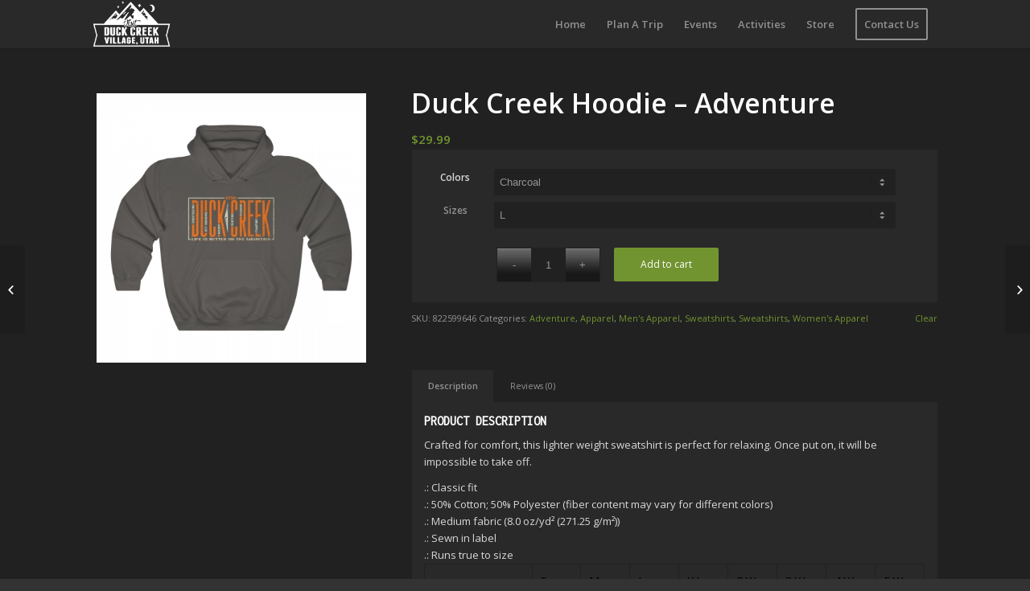

--- FILE ---
content_type: text/html; charset=UTF-8
request_url: https://visitduckcreek.com/product/duck-creek-hoodie-adventure/
body_size: 17445
content:
<!DOCTYPE html>
<html lang="en-US" prefix="og: http://ogp.me/ns#" class="html_stretched responsive av-preloader-disabled av-default-lightbox  html_header_top html_logo_left html_main_nav_header html_menu_right html_custom html_header_sticky html_header_shrinking_disabled html_mobile_menu_tablet html_header_searchicon_disabled html_content_align_center html_header_unstick_top_disabled html_header_stretch_disabled html_minimal_header html_minimal_header_shadow html_av-submenu-hidden html_av-submenu-display-click html_av-overlay-side html_av-overlay-side-classic html_av-submenu-noclone html_entry_id_7872 av-no-preview html_text_menu_active ">
<head>
<meta charset="UTF-8" />


<!-- mobile setting -->
<meta name="viewport" content="width=device-width, initial-scale=1, maximum-scale=1">

<!-- Scripts/CSS and wp_head hook -->
<title>Duck Creek Hoodie - Adventure - Visit Duck Creek</title>

<!-- This site is optimized with the Yoast SEO plugin v4.2.1 - https://yoast.com/wordpress/plugins/seo/ -->
<link rel="canonical" href="https://visitduckcreek.com/product/duck-creek-hoodie-adventure/" />
<meta property="og:locale" content="en_US" />
<meta property="og:type" content="article" />
<meta property="og:title" content="Duck Creek Hoodie - Adventure - Visit Duck Creek" />
<meta property="og:description" content="Crafted for comfort, this lighter weight sweatshirt is perfect for relaxing. Once put on, it will be impossible to take off. .: Classic fit .: 50% Cotton; 50% Polyester (fiber content may vary for different colors) .: Medium fabric (8.0 oz/yd² (271.25 g/m²)) .: Sewn in label .: Runs true to size S M L &hellip;" />
<meta property="og:url" content="https://visitduckcreek.com/product/duck-creek-hoodie-adventure/" />
<meta property="og:site_name" content="Visit Duck Creek" />
<meta property="og:image" content="https://visitduckcreek.com/wp-content/uploads/2019/07/42213-2.jpg" />
<meta property="og:image:width" content="1200" />
<meta property="og:image:height" content="1200" />
<!-- / Yoast SEO plugin. -->

<link rel='dns-prefetch' href='//maxcdn.bootstrapcdn.com' />
<link rel='dns-prefetch' href='//s.w.org' />
<link rel="alternate" type="application/rss+xml" title="Visit Duck Creek &raquo; Feed" href="https://visitduckcreek.com/feed/" />
<link rel="alternate" type="application/rss+xml" title="Visit Duck Creek &raquo; Comments Feed" href="https://visitduckcreek.com/comments/feed/" />
<link rel="alternate" type="application/rss+xml" title="Visit Duck Creek &raquo; Duck Creek Hoodie &#8211; Adventure Comments Feed" href="https://visitduckcreek.com/product/duck-creek-hoodie-adventure/feed/" />

<!-- google webfont font replacement -->

			<script type='text/javascript'>
			if(!document.cookie.match(/aviaPrivacyGoogleWebfontsDisabled/)){
				(function() {
					var f = document.createElement('link');
					
					f.type 	= 'text/css';
					f.rel 	= 'stylesheet';
					f.href 	= '//fonts.googleapis.com/css?family=Open+Sans:400,600%7CInconsolata';
					f.id 	= 'avia-google-webfont';
					
					document.getElementsByTagName('head')[0].appendChild(f);
				})();
			}
			</script>
					<script type="text/javascript">
			window._wpemojiSettings = {"baseUrl":"https:\/\/s.w.org\/images\/core\/emoji\/12.0.0-1\/72x72\/","ext":".png","svgUrl":"https:\/\/s.w.org\/images\/core\/emoji\/12.0.0-1\/svg\/","svgExt":".svg","source":{"concatemoji":"https:\/\/visitduckcreek.com\/wp-includes\/js\/wp-emoji-release.min.js?ver=5.2.23"}};
			!function(e,a,t){var n,r,o,i=a.createElement("canvas"),p=i.getContext&&i.getContext("2d");function s(e,t){var a=String.fromCharCode;p.clearRect(0,0,i.width,i.height),p.fillText(a.apply(this,e),0,0);e=i.toDataURL();return p.clearRect(0,0,i.width,i.height),p.fillText(a.apply(this,t),0,0),e===i.toDataURL()}function c(e){var t=a.createElement("script");t.src=e,t.defer=t.type="text/javascript",a.getElementsByTagName("head")[0].appendChild(t)}for(o=Array("flag","emoji"),t.supports={everything:!0,everythingExceptFlag:!0},r=0;r<o.length;r++)t.supports[o[r]]=function(e){if(!p||!p.fillText)return!1;switch(p.textBaseline="top",p.font="600 32px Arial",e){case"flag":return s([55356,56826,55356,56819],[55356,56826,8203,55356,56819])?!1:!s([55356,57332,56128,56423,56128,56418,56128,56421,56128,56430,56128,56423,56128,56447],[55356,57332,8203,56128,56423,8203,56128,56418,8203,56128,56421,8203,56128,56430,8203,56128,56423,8203,56128,56447]);case"emoji":return!s([55357,56424,55356,57342,8205,55358,56605,8205,55357,56424,55356,57340],[55357,56424,55356,57342,8203,55358,56605,8203,55357,56424,55356,57340])}return!1}(o[r]),t.supports.everything=t.supports.everything&&t.supports[o[r]],"flag"!==o[r]&&(t.supports.everythingExceptFlag=t.supports.everythingExceptFlag&&t.supports[o[r]]);t.supports.everythingExceptFlag=t.supports.everythingExceptFlag&&!t.supports.flag,t.DOMReady=!1,t.readyCallback=function(){t.DOMReady=!0},t.supports.everything||(n=function(){t.readyCallback()},a.addEventListener?(a.addEventListener("DOMContentLoaded",n,!1),e.addEventListener("load",n,!1)):(e.attachEvent("onload",n),a.attachEvent("onreadystatechange",function(){"complete"===a.readyState&&t.readyCallback()})),(n=t.source||{}).concatemoji?c(n.concatemoji):n.wpemoji&&n.twemoji&&(c(n.twemoji),c(n.wpemoji)))}(window,document,window._wpemojiSettings);
		</script>
		<style type="text/css">
img.wp-smiley,
img.emoji {
	display: inline !important;
	border: none !important;
	box-shadow: none !important;
	height: 1em !important;
	width: 1em !important;
	margin: 0 .07em !important;
	vertical-align: -0.1em !important;
	background: none !important;
	padding: 0 !important;
}
</style>
	<link rel='stylesheet' id='dashicons-css'  href='https://visitduckcreek.com/wp-includes/css/dashicons.min.css?ver=5.2.23' type='text/css' media='all' />
<link rel='stylesheet' id='wunderground-css'  href='https://visitduckcreek.com/wp-content/plugins/wunderground/assets/css/wunderground.css?ver=2.1.3' type='text/css' media='all' />
<link rel='stylesheet' id='avia-woocommerce-css-css'  href='https://visitduckcreek.com/wp-content/themes/enfold/config-woocommerce/woocommerce-mod.css?ver=5.2.23' type='text/css' media='all' />
<link rel='stylesheet' id='avia-grid-css'  href='https://visitduckcreek.com/wp-content/themes/enfold/css/grid.css?ver=4.5.7' type='text/css' media='all' />
<link rel='stylesheet' id='avia-base-css'  href='https://visitduckcreek.com/wp-content/themes/enfold/css/base.css?ver=4.5.7' type='text/css' media='all' />
<link rel='stylesheet' id='avia-layout-css'  href='https://visitduckcreek.com/wp-content/themes/enfold/css/layout.css?ver=4.5.7' type='text/css' media='all' />
<link rel='stylesheet' id='avia-module-audioplayer-css'  href='https://visitduckcreek.com/wp-content/themes/enfold/config-templatebuilder/avia-shortcodes/audio-player/audio-player.css?ver=5.2.23' type='text/css' media='all' />
<link rel='stylesheet' id='avia-module-blog-css'  href='https://visitduckcreek.com/wp-content/themes/enfold/config-templatebuilder/avia-shortcodes/blog/blog.css?ver=5.2.23' type='text/css' media='all' />
<link rel='stylesheet' id='avia-module-postslider-css'  href='https://visitduckcreek.com/wp-content/themes/enfold/config-templatebuilder/avia-shortcodes/postslider/postslider.css?ver=5.2.23' type='text/css' media='all' />
<link rel='stylesheet' id='avia-module-button-css'  href='https://visitduckcreek.com/wp-content/themes/enfold/config-templatebuilder/avia-shortcodes/buttons/buttons.css?ver=5.2.23' type='text/css' media='all' />
<link rel='stylesheet' id='avia-module-buttonrow-css'  href='https://visitduckcreek.com/wp-content/themes/enfold/config-templatebuilder/avia-shortcodes/buttonrow/buttonrow.css?ver=5.2.23' type='text/css' media='all' />
<link rel='stylesheet' id='avia-module-button-fullwidth-css'  href='https://visitduckcreek.com/wp-content/themes/enfold/config-templatebuilder/avia-shortcodes/buttons_fullwidth/buttons_fullwidth.css?ver=5.2.23' type='text/css' media='all' />
<link rel='stylesheet' id='avia-module-catalogue-css'  href='https://visitduckcreek.com/wp-content/themes/enfold/config-templatebuilder/avia-shortcodes/catalogue/catalogue.css?ver=5.2.23' type='text/css' media='all' />
<link rel='stylesheet' id='avia-module-comments-css'  href='https://visitduckcreek.com/wp-content/themes/enfold/config-templatebuilder/avia-shortcodes/comments/comments.css?ver=5.2.23' type='text/css' media='all' />
<link rel='stylesheet' id='avia-module-contact-css'  href='https://visitduckcreek.com/wp-content/themes/enfold/config-templatebuilder/avia-shortcodes/contact/contact.css?ver=5.2.23' type='text/css' media='all' />
<link rel='stylesheet' id='avia-module-slideshow-css'  href='https://visitduckcreek.com/wp-content/themes/enfold/config-templatebuilder/avia-shortcodes/slideshow/slideshow.css?ver=5.2.23' type='text/css' media='all' />
<link rel='stylesheet' id='avia-module-slideshow-contentpartner-css'  href='https://visitduckcreek.com/wp-content/themes/enfold/config-templatebuilder/avia-shortcodes/contentslider/contentslider.css?ver=5.2.23' type='text/css' media='all' />
<link rel='stylesheet' id='avia-module-countdown-css'  href='https://visitduckcreek.com/wp-content/themes/enfold/config-templatebuilder/avia-shortcodes/countdown/countdown.css?ver=5.2.23' type='text/css' media='all' />
<link rel='stylesheet' id='avia-module-gallery-css'  href='https://visitduckcreek.com/wp-content/themes/enfold/config-templatebuilder/avia-shortcodes/gallery/gallery.css?ver=5.2.23' type='text/css' media='all' />
<link rel='stylesheet' id='avia-module-gallery-hor-css'  href='https://visitduckcreek.com/wp-content/themes/enfold/config-templatebuilder/avia-shortcodes/gallery_horizontal/gallery_horizontal.css?ver=5.2.23' type='text/css' media='all' />
<link rel='stylesheet' id='avia-module-maps-css'  href='https://visitduckcreek.com/wp-content/themes/enfold/config-templatebuilder/avia-shortcodes/google_maps/google_maps.css?ver=5.2.23' type='text/css' media='all' />
<link rel='stylesheet' id='avia-module-gridrow-css'  href='https://visitduckcreek.com/wp-content/themes/enfold/config-templatebuilder/avia-shortcodes/grid_row/grid_row.css?ver=5.2.23' type='text/css' media='all' />
<link rel='stylesheet' id='avia-module-heading-css'  href='https://visitduckcreek.com/wp-content/themes/enfold/config-templatebuilder/avia-shortcodes/heading/heading.css?ver=5.2.23' type='text/css' media='all' />
<link rel='stylesheet' id='avia-module-rotator-css'  href='https://visitduckcreek.com/wp-content/themes/enfold/config-templatebuilder/avia-shortcodes/headline_rotator/headline_rotator.css?ver=5.2.23' type='text/css' media='all' />
<link rel='stylesheet' id='avia-module-hr-css'  href='https://visitduckcreek.com/wp-content/themes/enfold/config-templatebuilder/avia-shortcodes/hr/hr.css?ver=5.2.23' type='text/css' media='all' />
<link rel='stylesheet' id='avia-module-icon-css'  href='https://visitduckcreek.com/wp-content/themes/enfold/config-templatebuilder/avia-shortcodes/icon/icon.css?ver=5.2.23' type='text/css' media='all' />
<link rel='stylesheet' id='avia-module-iconbox-css'  href='https://visitduckcreek.com/wp-content/themes/enfold/config-templatebuilder/avia-shortcodes/iconbox/iconbox.css?ver=5.2.23' type='text/css' media='all' />
<link rel='stylesheet' id='avia-module-icongrid-css'  href='https://visitduckcreek.com/wp-content/themes/enfold/config-templatebuilder/avia-shortcodes/icongrid/icongrid.css?ver=5.2.23' type='text/css' media='all' />
<link rel='stylesheet' id='avia-module-iconlist-css'  href='https://visitduckcreek.com/wp-content/themes/enfold/config-templatebuilder/avia-shortcodes/iconlist/iconlist.css?ver=5.2.23' type='text/css' media='all' />
<link rel='stylesheet' id='avia-module-image-css'  href='https://visitduckcreek.com/wp-content/themes/enfold/config-templatebuilder/avia-shortcodes/image/image.css?ver=5.2.23' type='text/css' media='all' />
<link rel='stylesheet' id='avia-module-hotspot-css'  href='https://visitduckcreek.com/wp-content/themes/enfold/config-templatebuilder/avia-shortcodes/image_hotspots/image_hotspots.css?ver=5.2.23' type='text/css' media='all' />
<link rel='stylesheet' id='avia-module-magazine-css'  href='https://visitduckcreek.com/wp-content/themes/enfold/config-templatebuilder/avia-shortcodes/magazine/magazine.css?ver=5.2.23' type='text/css' media='all' />
<link rel='stylesheet' id='avia-module-masonry-css'  href='https://visitduckcreek.com/wp-content/themes/enfold/config-templatebuilder/avia-shortcodes/masonry_entries/masonry_entries.css?ver=5.2.23' type='text/css' media='all' />
<link rel='stylesheet' id='avia-siteloader-css'  href='https://visitduckcreek.com/wp-content/themes/enfold/css/avia-snippet-site-preloader.css?ver=5.2.23' type='text/css' media='all' />
<link rel='stylesheet' id='avia-module-menu-css'  href='https://visitduckcreek.com/wp-content/themes/enfold/config-templatebuilder/avia-shortcodes/menu/menu.css?ver=5.2.23' type='text/css' media='all' />
<link rel='stylesheet' id='avia-modfule-notification-css'  href='https://visitduckcreek.com/wp-content/themes/enfold/config-templatebuilder/avia-shortcodes/notification/notification.css?ver=5.2.23' type='text/css' media='all' />
<link rel='stylesheet' id='avia-module-numbers-css'  href='https://visitduckcreek.com/wp-content/themes/enfold/config-templatebuilder/avia-shortcodes/numbers/numbers.css?ver=5.2.23' type='text/css' media='all' />
<link rel='stylesheet' id='avia-module-portfolio-css'  href='https://visitduckcreek.com/wp-content/themes/enfold/config-templatebuilder/avia-shortcodes/portfolio/portfolio.css?ver=5.2.23' type='text/css' media='all' />
<link rel='stylesheet' id='avia-module-progress-bar-css'  href='https://visitduckcreek.com/wp-content/themes/enfold/config-templatebuilder/avia-shortcodes/progressbar/progressbar.css?ver=5.2.23' type='text/css' media='all' />
<link rel='stylesheet' id='avia-module-promobox-css'  href='https://visitduckcreek.com/wp-content/themes/enfold/config-templatebuilder/avia-shortcodes/promobox/promobox.css?ver=5.2.23' type='text/css' media='all' />
<link rel='stylesheet' id='avia-sc-search-css'  href='https://visitduckcreek.com/wp-content/themes/enfold/config-templatebuilder/avia-shortcodes/search/search.css?ver=5.2.23' type='text/css' media='all' />
<link rel='stylesheet' id='avia-module-slideshow-accordion-css'  href='https://visitduckcreek.com/wp-content/themes/enfold/config-templatebuilder/avia-shortcodes/slideshow_accordion/slideshow_accordion.css?ver=5.2.23' type='text/css' media='all' />
<link rel='stylesheet' id='avia-module-slideshow-feature-image-css'  href='https://visitduckcreek.com/wp-content/themes/enfold/config-templatebuilder/avia-shortcodes/slideshow_feature_image/slideshow_feature_image.css?ver=5.2.23' type='text/css' media='all' />
<link rel='stylesheet' id='avia-module-slideshow-fullsize-css'  href='https://visitduckcreek.com/wp-content/themes/enfold/config-templatebuilder/avia-shortcodes/slideshow_fullsize/slideshow_fullsize.css?ver=5.2.23' type='text/css' media='all' />
<link rel='stylesheet' id='avia-module-slideshow-fullscreen-css'  href='https://visitduckcreek.com/wp-content/themes/enfold/config-templatebuilder/avia-shortcodes/slideshow_fullscreen/slideshow_fullscreen.css?ver=5.2.23' type='text/css' media='all' />
<link rel='stylesheet' id='avia-module-slideshow-ls-css'  href='https://visitduckcreek.com/wp-content/themes/enfold/config-templatebuilder/avia-shortcodes/slideshow_layerslider/slideshow_layerslider.css?ver=5.2.23' type='text/css' media='all' />
<link rel='stylesheet' id='avia-module-social-css'  href='https://visitduckcreek.com/wp-content/themes/enfold/config-templatebuilder/avia-shortcodes/social_share/social_share.css?ver=5.2.23' type='text/css' media='all' />
<link rel='stylesheet' id='avia-module-tabsection-css'  href='https://visitduckcreek.com/wp-content/themes/enfold/config-templatebuilder/avia-shortcodes/tab_section/tab_section.css?ver=5.2.23' type='text/css' media='all' />
<link rel='stylesheet' id='avia-module-table-css'  href='https://visitduckcreek.com/wp-content/themes/enfold/config-templatebuilder/avia-shortcodes/table/table.css?ver=5.2.23' type='text/css' media='all' />
<link rel='stylesheet' id='avia-module-tabs-css'  href='https://visitduckcreek.com/wp-content/themes/enfold/config-templatebuilder/avia-shortcodes/tabs/tabs.css?ver=5.2.23' type='text/css' media='all' />
<link rel='stylesheet' id='avia-module-team-css'  href='https://visitduckcreek.com/wp-content/themes/enfold/config-templatebuilder/avia-shortcodes/team/team.css?ver=5.2.23' type='text/css' media='all' />
<link rel='stylesheet' id='avia-module-testimonials-css'  href='https://visitduckcreek.com/wp-content/themes/enfold/config-templatebuilder/avia-shortcodes/testimonials/testimonials.css?ver=5.2.23' type='text/css' media='all' />
<link rel='stylesheet' id='avia-module-timeline-css'  href='https://visitduckcreek.com/wp-content/themes/enfold/config-templatebuilder/avia-shortcodes/timeline/timeline.css?ver=5.2.23' type='text/css' media='all' />
<link rel='stylesheet' id='avia-module-toggles-css'  href='https://visitduckcreek.com/wp-content/themes/enfold/config-templatebuilder/avia-shortcodes/toggles/toggles.css?ver=5.2.23' type='text/css' media='all' />
<link rel='stylesheet' id='avia-module-video-css'  href='https://visitduckcreek.com/wp-content/themes/enfold/config-templatebuilder/avia-shortcodes/video/video.css?ver=5.2.23' type='text/css' media='all' />
<link rel='stylesheet' id='wp-block-library-css'  href='https://visitduckcreek.com/wp-includes/css/dist/block-library/style.min.css?ver=5.2.23' type='text/css' media='all' />
<link rel='stylesheet' id='cff-css'  href='https://visitduckcreek.com/wp-content/plugins/custom-facebook-feed/css/cff-style.css?ver=2.9.1' type='text/css' media='all' />
<link rel='stylesheet' id='sb-font-awesome-css'  href='https://maxcdn.bootstrapcdn.com/font-awesome/4.7.0/css/font-awesome.min.css?ver=5.2.23' type='text/css' media='all' />
<link rel='stylesheet' id='avia-scs-css'  href='https://visitduckcreek.com/wp-content/themes/enfold/css/shortcodes.css?ver=4.5.7' type='text/css' media='all' />
<link rel='stylesheet' id='avia-popup-css-css'  href='https://visitduckcreek.com/wp-content/themes/enfold/js/aviapopup/magnific-popup.css?ver=4.5.7' type='text/css' media='screen' />
<link rel='stylesheet' id='avia-lightbox-css'  href='https://visitduckcreek.com/wp-content/themes/enfold/css/avia-snippet-lightbox.css?ver=4.5.7' type='text/css' media='screen' />
<link rel='stylesheet' id='avia-widget-css-css'  href='https://visitduckcreek.com/wp-content/themes/enfold/css/avia-snippet-widget.css?ver=4.5.7' type='text/css' media='screen' />
<link rel='stylesheet' id='avia-dynamic-css'  href='https://visitduckcreek.com/wp-content/uploads/dynamic_avia/enfold.css?ver=5d279363aec03' type='text/css' media='all' />
<link rel='stylesheet' id='avia-custom-css'  href='https://visitduckcreek.com/wp-content/themes/enfold/css/custom.css?ver=4.5.7' type='text/css' media='all' />
<script>if (document.location.protocol != "https:") {document.location = document.URL.replace(/^http:/i, "https:");}</script><script type='text/javascript' src='https://visitduckcreek.com/wp-includes/js/jquery/jquery.js?ver=1.12.4-wp'></script>
<script type='text/javascript' src='https://visitduckcreek.com/wp-includes/js/jquery/jquery-migrate.min.js?ver=1.4.1'></script>
<script type='text/javascript' src='https://visitduckcreek.com/wp-includes/js/jquery/ui/core.min.js?ver=1.11.4'></script>
<script type='text/javascript' src='https://visitduckcreek.com/wp-includes/js/jquery/ui/widget.min.js?ver=1.11.4'></script>
<script type='text/javascript' src='https://visitduckcreek.com/wp-includes/js/jquery/ui/position.min.js?ver=1.11.4'></script>
<script type='text/javascript' src='https://visitduckcreek.com/wp-includes/js/jquery/ui/menu.min.js?ver=1.11.4'></script>
<script type='text/javascript' src='https://visitduckcreek.com/wp-includes/js/wp-sanitize.min.js?ver=5.2.23'></script>
<script type='text/javascript' src='https://visitduckcreek.com/wp-includes/js/wp-a11y.min.js?ver=5.2.23'></script>
<script type='text/javascript'>
/* <![CDATA[ */
var uiAutocompleteL10n = {"noResults":"No results found.","oneResult":"1 result found. Use up and down arrow keys to navigate.","manyResults":"%d results found. Use up and down arrow keys to navigate.","itemSelected":"Item selected."};
/* ]]> */
</script>
<script type='text/javascript' src='https://visitduckcreek.com/wp-includes/js/jquery/ui/autocomplete.min.js?ver=1.11.4'></script>
<script type='text/javascript'>
/* <![CDATA[ */
var WuWidget = {"apiKey":"3ffab52910ec1a0e","_wpnonce":"81bcb37ea2","ajaxurl":"https:\/\/visitduckcreek.com\/wp-admin\/admin-ajax.php","is_admin":"","subdomain":"www"};
var WuWidget = {"apiKey":"3ffab52910ec1a0e","_wpnonce":"81bcb37ea2","ajaxurl":"https:\/\/visitduckcreek.com\/wp-admin\/admin-ajax.php","is_admin":"","subdomain":"www"};
/* ]]> */
</script>
<script type='text/javascript' src='https://visitduckcreek.com/wp-content/plugins/wunderground/assets/js/widget.min.js?ver=2.1.3'></script>
<script type='text/javascript' src='https://visitduckcreek.com/wp-content/themes/enfold/js/avia-compat.js?ver=4.5.7'></script>
<link rel='https://api.w.org/' href='https://visitduckcreek.com/wp-json/' />
<link rel="EditURI" type="application/rsd+xml" title="RSD" href="https://visitduckcreek.com/xmlrpc.php?rsd" />
<link rel="wlwmanifest" type="application/wlwmanifest+xml" href="https://visitduckcreek.com/wp-includes/wlwmanifest.xml" /> 
<meta name="generator" content="WordPress 5.2.23" />
<meta name="generator" content="WooCommerce 2.6.14" />
<link rel='shortlink' href='https://visitduckcreek.com/?p=7872' />
<link rel="alternate" type="application/json+oembed" href="https://visitduckcreek.com/wp-json/oembed/1.0/embed?url=https%3A%2F%2Fvisitduckcreek.com%2Fproduct%2Fduck-creek-hoodie-adventure%2F" />
<link rel="alternate" type="text/xml+oembed" href="https://visitduckcreek.com/wp-json/oembed/1.0/embed?url=https%3A%2F%2Fvisitduckcreek.com%2Fproduct%2Fduck-creek-hoodie-adventure%2F&#038;format=xml" />
<script id="wpcp_disable_selection" type="text/javascript">
//<![CDATA[
var image_save_msg='You Can Not Save images!';
	var no_menu_msg='Context Menu disabled!';
	var smessage = "Content is protected !!";

function disableEnterKey(e)
{
	if (e.ctrlKey){
     var key;
     if(window.event)
          key = window.event.keyCode;     //IE
     else
          key = e.which;     //firefox (97)
    //if (key != 17) alert(key);
     if (key == 97 || key == 65 || key == 67 || key == 99 || key == 88 || key == 120 || key == 26 || key == 85  || key == 86 || key == 83 || key == 43)
     {
          show_wpcp_message('You are not allowed to copy content or view source');
          return false;
     }else
     	return true;
     }
}

function disable_copy(e)
{	
	var elemtype = e.target.nodeName;
	var isSafari = /Safari/.test(navigator.userAgent) && /Apple Computer/.test(navigator.vendor);
	elemtype = elemtype.toUpperCase();
	var checker_IMG = '';
	if (elemtype == "IMG" && checker_IMG == 'checked' && e.detail >= 2) {show_wpcp_message(alertMsg_IMG);return false;}
	if (elemtype != "TEXT" && elemtype != "TEXTAREA" && elemtype != "INPUT" && elemtype != "PASSWORD" && elemtype != "SELECT" && elemtype != "OPTION" && elemtype != "EMBED")
	{
		if (smessage !== "" && e.detail == 2)
			show_wpcp_message(smessage);
		
		if (isSafari)
			return true;
		else
			return false;
	}	
}
function disable_copy_ie()
{
	var elemtype = window.event.srcElement.nodeName;
	elemtype = elemtype.toUpperCase();
	if (elemtype == "IMG") {show_wpcp_message(alertMsg_IMG);return false;}
	if (elemtype != "TEXT" && elemtype != "TEXTAREA" && elemtype != "INPUT" && elemtype != "PASSWORD" && elemtype != "SELECT" && elemtype != "OPTION" && elemtype != "EMBED")
	{
		//alert(navigator.userAgent.indexOf('MSIE'));
			//if (smessage !== "") show_wpcp_message(smessage);
		return false;
	}
}	
function reEnable()
{
	return true;
}
document.onkeydown = disableEnterKey;
document.onselectstart = disable_copy_ie;
if(navigator.userAgent.indexOf('MSIE')==-1)
{
	document.onmousedown = disable_copy;
	document.onclick = reEnable;
}
function disableSelection(target)
{
    //For IE This code will work
    if (typeof target.onselectstart!="undefined")
    target.onselectstart = disable_copy_ie;
    
    //For Firefox This code will work
    else if (typeof target.style.MozUserSelect!="undefined")
    {target.style.MozUserSelect="none";}
    
    //All other  (ie: Opera) This code will work
    else
    target.onmousedown=function(){return false}
    target.style.cursor = "default";
}
//Calling the JS function directly just after body load
window.onload = function(){disableSelection(document.body);};
//]]>
</script>
	<script id="wpcp_disable_Right_Click" type="text/javascript">
	//<![CDATA[
	document.ondragstart = function() { return false;}
	/* ^^^^^^^^^^^^^^^^^^^^^^^^^^^^^^^^^^^^^^^^^^^^^^^^^^^^^^^^^^^^^^
	Disable context menu on images by GreenLava Version 1.0
	^^^^^^^^^^^^^^^^^^^^^^^^^^^^^^^^^^^^^^^^^^^^^^^^^^^^^^^^^^^^^^ */
	    function nocontext(e) {
	       return false;
	    }
	    document.oncontextmenu = nocontext;
	//]]>
	</script>
<style>
.unselectable
{
-moz-user-select:none;
-webkit-user-select:none;
cursor: default;
}
html
{
-webkit-touch-callout: none;
-webkit-user-select: none;
-khtml-user-select: none;
-moz-user-select: none;
-ms-user-select: none;
user-select: none;
-webkit-tap-highlight-color: rgba(0,0,0,0);
}
</style>
<script id="wpcp_css_disable_selection" type="text/javascript">
var e = document.getElementsByTagName('body')[0];
if(e)
{
	e.setAttribute('unselectable',on);
}
</script>
<link rel="profile" href="https://gmpg.org/xfn/11" />
<link rel="alternate" type="application/rss+xml" title="Visit Duck Creek RSS2 Feed" href="https://visitduckcreek.com/feed/" />
<link rel="pingback" href="https://visitduckcreek.com/xmlrpc.php" />

<style type='text/css' media='screen'>
 #top #header_main > .container, #top #header_main > .container .main_menu  .av-main-nav > li > a, #top #header_main #menu-item-shop .cart_dropdown_link{ height:60px; line-height: 60px; }
 .html_top_nav_header .av-logo-container{ height:60px;  }
 .html_header_top.html_header_sticky #top #wrap_all #main{ padding-top:60px; } 
</style>
<!--[if lt IE 9]><script src="https://visitduckcreek.com/wp-content/themes/enfold/js/html5shiv.js"></script><![endif]-->
<link rel="icon" href="https://visitduckcreek.com/wp-content/uploads/2016/02/mtns.png" type="image/png">
		<style type="text/css">.recentcomments a{display:inline !important;padding:0 !important;margin:0 !important;}</style>
		
<!-- BEGIN ExactMetrics v5.3.8 Universal Analytics - https://exactmetrics.com/ -->
<script>
(function(i,s,o,g,r,a,m){i['GoogleAnalyticsObject']=r;i[r]=i[r]||function(){
	(i[r].q=i[r].q||[]).push(arguments)},i[r].l=1*new Date();a=s.createElement(o),
	m=s.getElementsByTagName(o)[0];a.async=1;a.src=g;m.parentNode.insertBefore(a,m)
})(window,document,'script','https://www.google-analytics.com/analytics.js','ga');
  ga('create', 'UA-74099238-1', 'auto');
  ga('send', 'pageview');
</script>
<!-- END ExactMetrics Universal Analytics -->
<style type='text/css'>
@font-face {font-family: 'entypo-fontello'; font-weight: normal; font-style: normal; font-display: auto;
src: url('https://visitduckcreek.com/wp-content/themes/enfold/config-templatebuilder/avia-template-builder/assets/fonts/entypo-fontello.eot');
src: url('https://visitduckcreek.com/wp-content/themes/enfold/config-templatebuilder/avia-template-builder/assets/fonts/entypo-fontello.eot?#iefix') format('embedded-opentype'), 
url('https://visitduckcreek.com/wp-content/themes/enfold/config-templatebuilder/avia-template-builder/assets/fonts/entypo-fontello.woff') format('woff'), 
url('https://visitduckcreek.com/wp-content/themes/enfold/config-templatebuilder/avia-template-builder/assets/fonts/entypo-fontello.ttf') format('truetype'), 
url('https://visitduckcreek.com/wp-content/themes/enfold/config-templatebuilder/avia-template-builder/assets/fonts/entypo-fontello.svg#entypo-fontello') format('svg');
} #top .avia-font-entypo-fontello, body .avia-font-entypo-fontello, html body [data-av_iconfont='entypo-fontello']:before{ font-family: 'entypo-fontello'; }
</style>

<!--
Debugging Info for Theme support: 

Theme: Enfold
Version: 4.5.7
Installed: enfold
AviaFramework Version: 5.0
AviaBuilder Version: 0.9.5
aviaElementManager Version: 1.0.1
ML:128-PU:55-PLA:15
WP:5.2.23
Compress: CSS:disabled - JS:disabled
Updates: enabled
PLAu:13
-->
</head>




<body data-rsssl=1 id="top" class="product-template-default single single-product postid-7872  rtl_columns stretched open_sans woocommerce woocommerce-page unselectable" itemscope="itemscope" itemtype="https://schema.org/WebPage" >

	
	<div id='wrap_all'>

	
<header id='header' class='all_colors header_color dark_bg_color  av_header_top av_logo_left av_main_nav_header av_menu_right av_custom av_header_sticky av_header_shrinking_disabled av_header_stretch_disabled av_mobile_menu_tablet av_header_searchicon_disabled av_header_unstick_top_disabled av_minimal_header av_minimal_header_shadow av_bottom_nav_disabled  av_alternate_logo_active av_header_border_disabled'  role="banner" itemscope="itemscope" itemtype="https://schema.org/WPHeader" >

		<div  id='header_main' class='container_wrap container_wrap_logo'>
	
        <ul  class = 'menu-item cart_dropdown ' data-success='was added to the cart'><li class='cart_dropdown_first'><a class='cart_dropdown_link' href='https://visitduckcreek.com/cart/'><span aria-hidden='true' data-av_icon='' data-av_iconfont='entypo-fontello'></span><span class='av-cart-counter'>0</span><span class='avia_hidden_link_text'>Shopping Cart</span></a><!--<span class='cart_subtotal'><span class="woocommerce-Price-amount amount"><span class="woocommerce-Price-currencySymbol">&#36;</span>0.00</span></span>--><div class='dropdown_widget dropdown_widget_cart'><div class='avia-arrow'></div><div class="widget_shopping_cart_content"></div></div></li></ul><div class='container av-logo-container'><div class='inner-container'><span class='logo'><a href='https://visitduckcreek.com/'><img height='100' width='300' src='https://visitduckcreek.com/wp-content/uploads/2016/03/VDC-Logo-Small.png' alt='Visit Duck Creek' /></a></span><nav class='main_menu' data-selectname='Select a page'  role="navigation" itemscope="itemscope" itemtype="https://schema.org/SiteNavigationElement" ><div class="avia-menu av-main-nav-wrap"><ul id="avia-menu" class="menu av-main-nav"><li id="menu-item-4251" class="menu-item menu-item-type-post_type menu-item-object-page menu-item-home menu-item-top-level menu-item-top-level-1"><a href="https://visitduckcreek.com/" itemprop="url"><span class="avia-bullet"></span><span class="avia-menu-text">Home</span><span class="avia-menu-fx"><span class="avia-arrow-wrap"><span class="avia-arrow"></span></span></span></a></li>
<li id="menu-item-5139" class="menu-item menu-item-type-post_type menu-item-object-page menu-item-has-children menu-item-top-level menu-item-top-level-2"><a href="https://visitduckcreek.com/plan-a-trip-duck-creek/" itemprop="url"><span class="avia-bullet"></span><span class="avia-menu-text">Plan A Trip</span><span class="avia-menu-fx"><span class="avia-arrow-wrap"><span class="avia-arrow"></span></span></span></a>


<ul class="sub-menu">
	<li id="menu-item-3570" class="menu-item menu-item-type-post_type menu-item-object-page"><a href="https://visitduckcreek.com/duck-creek-village-dining/" itemprop="url"><span class="avia-bullet"></span><span class="avia-menu-text">Dining</span></a></li>
	<li id="menu-item-3568" class="menu-item menu-item-type-post_type menu-item-object-page"><a href="https://visitduckcreek.com/duck-creek-village-lodging/" itemprop="url"><span class="avia-bullet"></span><span class="avia-menu-text">Lodging</span></a></li>
	<li id="menu-item-4909" class="menu-item menu-item-type-post_type menu-item-object-page"><a href="https://visitduckcreek.com/duck-creek-real-estate/" itemprop="url"><span class="avia-bullet"></span><span class="avia-menu-text">Real Estate</span></a></li>
	<li id="menu-item-3575" class="menu-item menu-item-type-post_type menu-item-object-page"><a href="https://visitduckcreek.com/duck-creek-village-services/" itemprop="url"><span class="avia-bullet"></span><span class="avia-menu-text">Services</span></a></li>
	<li id="menu-item-3569" class="menu-item menu-item-type-post_type menu-item-object-page"><a href="https://visitduckcreek.com/shopping/" itemprop="url"><span class="avia-bullet"></span><span class="avia-menu-text">Shopping</span></a></li>
	<li id="menu-item-4406" class="menu-item menu-item-type-post_type menu-item-object-page"><a href="https://visitduckcreek.com/duck-creek-web-cams/" itemprop="url"><span class="avia-bullet"></span><span class="avia-menu-text">Web Cams</span></a></li>
</ul>
</li>
<li id="menu-item-3571" class="menu-item menu-item-type-post_type menu-item-object-page menu-item-top-level menu-item-top-level-3"><a href="https://visitduckcreek.com/duck-creek-village-events/" itemprop="url"><span class="avia-bullet"></span><span class="avia-menu-text">Events</span><span class="avia-menu-fx"><span class="avia-arrow-wrap"><span class="avia-arrow"></span></span></span></a></li>
<li id="menu-item-3567" class="menu-item menu-item-type-post_type menu-item-object-page menu-item-has-children menu-item-top-level menu-item-top-level-4"><a href="https://visitduckcreek.com/what-to-do/" itemprop="url"><span class="avia-bullet"></span><span class="avia-menu-text">Activities</span><span class="avia-menu-fx"><span class="avia-arrow-wrap"><span class="avia-arrow"></span></span></span></a>


<ul class="sub-menu">
	<li id="menu-item-5380" class="menu-item menu-item-type-post_type menu-item-object-page"><a href="https://visitduckcreek.com/what-to-do/atvs-duck-creek-village/" itemprop="url"><span class="avia-bullet"></span><span class="avia-menu-text">ATV Info</span></a></li>
	<li id="menu-item-4271" class="menu-item menu-item-type-post_type menu-item-object-page"><a href="https://visitduckcreek.com/camping/duck-creek-village-campground/" itemprop="url"><span class="avia-bullet"></span><span class="avia-menu-text">Camping Info</span></a></li>
	<li id="menu-item-3752" class="menu-item menu-item-type-post_type menu-item-object-page"><a href="https://visitduckcreek.com/what-to-do/fishing-info/" itemprop="url"><span class="avia-bullet"></span><span class="avia-menu-text">Fishing Info</span></a></li>
	<li id="menu-item-4269" class="menu-item menu-item-type-post_type menu-item-object-page"><a href="https://visitduckcreek.com/duck-creek-village-hiking/" itemprop="url"><span class="avia-bullet"></span><span class="avia-menu-text">Hiking Info</span></a></li>
	<li id="menu-item-3754" class="menu-item menu-item-type-post_type menu-item-object-page"><a href="https://visitduckcreek.com/what-to-do/hunting-info/" itemprop="url"><span class="avia-bullet"></span><span class="avia-menu-text">Hunting Info</span></a></li>
	<li id="menu-item-3755" class="menu-item menu-item-type-post_type menu-item-object-page"><a href="https://visitduckcreek.com/what-to-do/sightseeing-info/" itemprop="url"><span class="avia-bullet"></span><span class="avia-menu-text">Sightseeing Info</span></a></li>
</ul>
</li>
<li id="menu-item-3934" class="menu-item menu-item-type-post_type menu-item-object-page menu-item-has-children current_page_parent menu-item-top-level menu-item-top-level-5"><a href="https://visitduckcreek.com/what-to-do/shop/" itemprop="url"><span class="avia-bullet"></span><span class="avia-menu-text">Store</span><span class="avia-menu-fx"><span class="avia-arrow-wrap"><span class="avia-arrow"></span></span></span></a>


<ul class="sub-menu">
	<li id="menu-item-8212" class="menu-item menu-item-type-post_type menu-item-object-page"><a href="https://visitduckcreek.com/browse-by-design-duck-creek-designs/" itemprop="url"><span class="avia-bullet"></span><span class="avia-menu-text">Browse By Design</span></a></li>
	<li id="menu-item-8211" class="menu-item menu-item-type-post_type menu-item-object-page"><a href="https://visitduckcreek.com/browse-by-category-duck-creek-gift-shop/" itemprop="url"><span class="avia-bullet"></span><span class="avia-menu-text">Browse By Category</span></a></li>
</ul>
</li>
<li id="menu-item-3566" class="menu-item menu-item-type-post_type menu-item-object-page av-menu-button av-menu-button-bordered menu-item-top-level menu-item-top-level-6"><a href="https://visitduckcreek.com/contact-us/" itemprop="url"><span class="avia-bullet"></span><span class="avia-menu-text">Contact Us</span><span class="avia-menu-fx"><span class="avia-arrow-wrap"><span class="avia-arrow"></span></span></span></a></li>
<li class="av-burger-menu-main menu-item-avia-special ">
	        			<a href="#">
							<span class="av-hamburger av-hamburger--spin av-js-hamburger">
					        <span class="av-hamburger-box">
						          <span class="av-hamburger-inner"></span>
						          <strong>Menu</strong>
					        </span>
							</span>
						</a>
	        		   </li></ul></div></nav></div> </div> 
		<!-- end container_wrap-->
		</div>
		<div class='header_bg'></div>

<!-- end header -->
</header>
		
	<div id='main' class='all_colors' data-scroll-offset='60'>

	
	<div class='container_wrap container_wrap_first main_color sidebar_right template-shop shop_columns_5'><div class='container'>
		
			

<div itemscope itemtype="http://schema.org/Product" id="product-7872" class="post-7872 product type-product status-publish has-post-thumbnail product_cat-adventure product_cat-apparel product_cat-mens-apparel product_cat-sweatshirts product_cat-sweatshirts-womens-apparel product_cat-womens-apparel first instock taxable shipping-taxable purchasable product-type-variable has-children">

	<div class=" single-product-main-image alpha"><div class="images">
	<a href="https://visitduckcreek.com/wp-content/uploads/2019/07/42213-2.jpg" itemprop="image" class="woocommerce-main-image zoom" title="" data-rel="prettyPhoto"><img width="450" height="450" src="https://visitduckcreek.com/wp-content/uploads/2019/07/42213-2-450x450.jpg" class="attachment-shop_single size-shop_single wp-post-image" alt="Duck Creek Hoodie &#8211; Adventure" title="" srcset="https://visitduckcreek.com/wp-content/uploads/2019/07/42213-2-450x450.jpg 450w, https://visitduckcreek.com/wp-content/uploads/2019/07/42213-2-80x80.jpg 80w, https://visitduckcreek.com/wp-content/uploads/2019/07/42213-2-300x300.jpg 300w, https://visitduckcreek.com/wp-content/uploads/2019/07/42213-2-768x768.jpg 768w, https://visitduckcreek.com/wp-content/uploads/2019/07/42213-2-1030x1030.jpg 1030w, https://visitduckcreek.com/wp-content/uploads/2019/07/42213-2-36x36.jpg 36w, https://visitduckcreek.com/wp-content/uploads/2019/07/42213-2-180x180.jpg 180w, https://visitduckcreek.com/wp-content/uploads/2019/07/42213-2-705x705.jpg 705w, https://visitduckcreek.com/wp-content/uploads/2019/07/42213-2-200x200.jpg 200w, https://visitduckcreek.com/wp-content/uploads/2019/07/42213-2-500x500.jpg 500w, https://visitduckcreek.com/wp-content/uploads/2019/07/42213-2.jpg 1200w" sizes="(max-width: 450px) 100vw, 450px" /></a></div>
<aside class='sidebar sidebar_sidebar_right   alpha units'  role="complementary" itemscope="itemscope" itemtype="https://schema.org/WPSideBar" ><div class='inner_sidebar extralight-border'></div></aside></div><div class='single-product-summary'>
	<div class="summary entry-summary">

		<h1 itemprop="name" class="product_title entry-title">Duck Creek Hoodie &#8211; Adventure</h1><div itemprop="offers" itemscope itemtype="http://schema.org/Offer">

	<p class="price"><span class="woocommerce-Price-amount amount"><span class="woocommerce-Price-currencySymbol">&#36;</span>29.99</span></p>

	<meta itemprop="price" content="29.99" />
	<meta itemprop="priceCurrency" content="USD" />
	<link itemprop="availability" href="https://schema.org/InStock" />

</div>

<form class="variations_form cart" method="post" enctype='multipart/form-data' data-product_id="7872" data-product_variations="[{&quot;variation_id&quot;:7873,&quot;variation_is_visible&quot;:true,&quot;variation_is_active&quot;:true,&quot;is_purchasable&quot;:true,&quot;display_price&quot;:29.99,&quot;display_regular_price&quot;:29.99,&quot;attributes&quot;:{&quot;attribute_colors&quot;:&quot;Charcoal&quot;,&quot;attribute_sizes&quot;:&quot;S&quot;},&quot;image_src&quot;:&quot;&quot;,&quot;image_link&quot;:&quot;&quot;,&quot;image_title&quot;:&quot;&quot;,&quot;image_alt&quot;:&quot;&quot;,&quot;image_caption&quot;:&quot;&quot;,&quot;image_srcset&quot;:&quot;&quot;,&quot;image_sizes&quot;:&quot;&quot;,&quot;price_html&quot;:&quot;&quot;,&quot;availability_html&quot;:&quot;&quot;,&quot;sku&quot;:&quot;822599640&quot;,&quot;weight&quot;:&quot;0.482 lbs&quot;,&quot;dimensions&quot;:&quot;&quot;,&quot;min_qty&quot;:1,&quot;max_qty&quot;:null,&quot;backorders_allowed&quot;:false,&quot;is_in_stock&quot;:true,&quot;is_downloadable&quot;:false,&quot;is_virtual&quot;:false,&quot;is_sold_individually&quot;:&quot;no&quot;,&quot;variation_description&quot;:&quot;&quot;},{&quot;variation_id&quot;:7874,&quot;variation_is_visible&quot;:true,&quot;variation_is_active&quot;:true,&quot;is_purchasable&quot;:true,&quot;display_price&quot;:29.99,&quot;display_regular_price&quot;:29.99,&quot;attributes&quot;:{&quot;attribute_colors&quot;:&quot;Charcoal&quot;,&quot;attribute_sizes&quot;:&quot;M&quot;},&quot;image_src&quot;:&quot;&quot;,&quot;image_link&quot;:&quot;&quot;,&quot;image_title&quot;:&quot;&quot;,&quot;image_alt&quot;:&quot;&quot;,&quot;image_caption&quot;:&quot;&quot;,&quot;image_srcset&quot;:&quot;&quot;,&quot;image_sizes&quot;:&quot;&quot;,&quot;price_html&quot;:&quot;&quot;,&quot;availability_html&quot;:&quot;&quot;,&quot;sku&quot;:&quot;822599643&quot;,&quot;weight&quot;:&quot;0.485 lbs&quot;,&quot;dimensions&quot;:&quot;&quot;,&quot;min_qty&quot;:1,&quot;max_qty&quot;:null,&quot;backorders_allowed&quot;:false,&quot;is_in_stock&quot;:true,&quot;is_downloadable&quot;:false,&quot;is_virtual&quot;:false,&quot;is_sold_individually&quot;:&quot;no&quot;,&quot;variation_description&quot;:&quot;&quot;},{&quot;variation_id&quot;:7875,&quot;variation_is_visible&quot;:true,&quot;variation_is_active&quot;:true,&quot;is_purchasable&quot;:true,&quot;display_price&quot;:29.99,&quot;display_regular_price&quot;:29.99,&quot;attributes&quot;:{&quot;attribute_colors&quot;:&quot;Charcoal&quot;,&quot;attribute_sizes&quot;:&quot;L&quot;},&quot;image_src&quot;:&quot;&quot;,&quot;image_link&quot;:&quot;&quot;,&quot;image_title&quot;:&quot;&quot;,&quot;image_alt&quot;:&quot;&quot;,&quot;image_caption&quot;:&quot;&quot;,&quot;image_srcset&quot;:&quot;&quot;,&quot;image_sizes&quot;:&quot;&quot;,&quot;price_html&quot;:&quot;&quot;,&quot;availability_html&quot;:&quot;&quot;,&quot;sku&quot;:&quot;822599646&quot;,&quot;weight&quot;:&quot;0.541 lbs&quot;,&quot;dimensions&quot;:&quot;&quot;,&quot;min_qty&quot;:1,&quot;max_qty&quot;:null,&quot;backorders_allowed&quot;:false,&quot;is_in_stock&quot;:true,&quot;is_downloadable&quot;:false,&quot;is_virtual&quot;:false,&quot;is_sold_individually&quot;:&quot;no&quot;,&quot;variation_description&quot;:&quot;&quot;},{&quot;variation_id&quot;:7876,&quot;variation_is_visible&quot;:true,&quot;variation_is_active&quot;:true,&quot;is_purchasable&quot;:true,&quot;display_price&quot;:29.99,&quot;display_regular_price&quot;:29.99,&quot;attributes&quot;:{&quot;attribute_colors&quot;:&quot;Charcoal&quot;,&quot;attribute_sizes&quot;:&quot;XL&quot;},&quot;image_src&quot;:&quot;&quot;,&quot;image_link&quot;:&quot;&quot;,&quot;image_title&quot;:&quot;&quot;,&quot;image_alt&quot;:&quot;&quot;,&quot;image_caption&quot;:&quot;&quot;,&quot;image_srcset&quot;:&quot;&quot;,&quot;image_sizes&quot;:&quot;&quot;,&quot;price_html&quot;:&quot;&quot;,&quot;availability_html&quot;:&quot;&quot;,&quot;sku&quot;:&quot;822599649&quot;,&quot;weight&quot;:&quot;0.587 lbs&quot;,&quot;dimensions&quot;:&quot;&quot;,&quot;min_qty&quot;:1,&quot;max_qty&quot;:null,&quot;backorders_allowed&quot;:false,&quot;is_in_stock&quot;:true,&quot;is_downloadable&quot;:false,&quot;is_virtual&quot;:false,&quot;is_sold_individually&quot;:&quot;no&quot;,&quot;variation_description&quot;:&quot;&quot;},{&quot;variation_id&quot;:7877,&quot;variation_is_visible&quot;:true,&quot;variation_is_active&quot;:true,&quot;is_purchasable&quot;:true,&quot;display_price&quot;:29.99,&quot;display_regular_price&quot;:29.99,&quot;attributes&quot;:{&quot;attribute_colors&quot;:&quot;Charcoal&quot;,&quot;attribute_sizes&quot;:&quot;2XL&quot;},&quot;image_src&quot;:&quot;&quot;,&quot;image_link&quot;:&quot;&quot;,&quot;image_title&quot;:&quot;&quot;,&quot;image_alt&quot;:&quot;&quot;,&quot;image_caption&quot;:&quot;&quot;,&quot;image_srcset&quot;:&quot;&quot;,&quot;image_sizes&quot;:&quot;&quot;,&quot;price_html&quot;:&quot;&quot;,&quot;availability_html&quot;:&quot;&quot;,&quot;sku&quot;:&quot;822599652&quot;,&quot;weight&quot;:&quot;0.644 lbs&quot;,&quot;dimensions&quot;:&quot;&quot;,&quot;min_qty&quot;:1,&quot;max_qty&quot;:null,&quot;backorders_allowed&quot;:false,&quot;is_in_stock&quot;:true,&quot;is_downloadable&quot;:false,&quot;is_virtual&quot;:false,&quot;is_sold_individually&quot;:&quot;no&quot;,&quot;variation_description&quot;:&quot;&quot;},{&quot;variation_id&quot;:7878,&quot;variation_is_visible&quot;:true,&quot;variation_is_active&quot;:true,&quot;is_purchasable&quot;:true,&quot;display_price&quot;:29.99,&quot;display_regular_price&quot;:29.99,&quot;attributes&quot;:{&quot;attribute_colors&quot;:&quot;Charcoal&quot;,&quot;attribute_sizes&quot;:&quot;3XL&quot;},&quot;image_src&quot;:&quot;&quot;,&quot;image_link&quot;:&quot;&quot;,&quot;image_title&quot;:&quot;&quot;,&quot;image_alt&quot;:&quot;&quot;,&quot;image_caption&quot;:&quot;&quot;,&quot;image_srcset&quot;:&quot;&quot;,&quot;image_sizes&quot;:&quot;&quot;,&quot;price_html&quot;:&quot;&quot;,&quot;availability_html&quot;:&quot;&quot;,&quot;sku&quot;:&quot;822599655&quot;,&quot;weight&quot;:&quot;0.683 lbs&quot;,&quot;dimensions&quot;:&quot;&quot;,&quot;min_qty&quot;:1,&quot;max_qty&quot;:null,&quot;backorders_allowed&quot;:false,&quot;is_in_stock&quot;:true,&quot;is_downloadable&quot;:false,&quot;is_virtual&quot;:false,&quot;is_sold_individually&quot;:&quot;no&quot;,&quot;variation_description&quot;:&quot;&quot;},{&quot;variation_id&quot;:7879,&quot;variation_is_visible&quot;:true,&quot;variation_is_active&quot;:true,&quot;is_purchasable&quot;:true,&quot;display_price&quot;:29.99,&quot;display_regular_price&quot;:29.99,&quot;attributes&quot;:{&quot;attribute_colors&quot;:&quot;Charcoal&quot;,&quot;attribute_sizes&quot;:&quot;4XL&quot;},&quot;image_src&quot;:&quot;&quot;,&quot;image_link&quot;:&quot;&quot;,&quot;image_title&quot;:&quot;&quot;,&quot;image_alt&quot;:&quot;&quot;,&quot;image_caption&quot;:&quot;&quot;,&quot;image_srcset&quot;:&quot;&quot;,&quot;image_sizes&quot;:&quot;&quot;,&quot;price_html&quot;:&quot;&quot;,&quot;availability_html&quot;:&quot;&quot;,&quot;sku&quot;:&quot;822599658&quot;,&quot;weight&quot;:&quot;0.729 lbs&quot;,&quot;dimensions&quot;:&quot;&quot;,&quot;min_qty&quot;:1,&quot;max_qty&quot;:null,&quot;backorders_allowed&quot;:false,&quot;is_in_stock&quot;:true,&quot;is_downloadable&quot;:false,&quot;is_virtual&quot;:false,&quot;is_sold_individually&quot;:&quot;no&quot;,&quot;variation_description&quot;:&quot;&quot;},{&quot;variation_id&quot;:7880,&quot;variation_is_visible&quot;:true,&quot;variation_is_active&quot;:true,&quot;is_purchasable&quot;:true,&quot;display_price&quot;:29.99,&quot;display_regular_price&quot;:29.99,&quot;attributes&quot;:{&quot;attribute_colors&quot;:&quot;Charcoal&quot;,&quot;attribute_sizes&quot;:&quot;5XL&quot;},&quot;image_src&quot;:&quot;&quot;,&quot;image_link&quot;:&quot;&quot;,&quot;image_title&quot;:&quot;&quot;,&quot;image_alt&quot;:&quot;&quot;,&quot;image_caption&quot;:&quot;&quot;,&quot;image_srcset&quot;:&quot;&quot;,&quot;image_sizes&quot;:&quot;&quot;,&quot;price_html&quot;:&quot;&quot;,&quot;availability_html&quot;:&quot;&quot;,&quot;sku&quot;:&quot;822599661&quot;,&quot;weight&quot;:&quot;0.754 lbs&quot;,&quot;dimensions&quot;:&quot;&quot;,&quot;min_qty&quot;:1,&quot;max_qty&quot;:null,&quot;backorders_allowed&quot;:false,&quot;is_in_stock&quot;:true,&quot;is_downloadable&quot;:false,&quot;is_virtual&quot;:false,&quot;is_sold_individually&quot;:&quot;no&quot;,&quot;variation_description&quot;:&quot;&quot;}]">
	
			<table class="variations" cellspacing="0">
			<tbody>
									<tr>
						<td class="label"><label for="colors">Colors</label></td>
						<td class="value">
							<select id="colors" class="" name="attribute_colors" data-attribute_name="attribute_colors"" data-show_option_none="yes"><option value="">Choose an option</option><option value="Charcoal"  selected='selected'>Charcoal</option></select>						</td>
					</tr>
									<tr>
						<td class="label"><label for="sizes">Sizes</label></td>
						<td class="value">
							<select id="sizes" class="" name="attribute_sizes" data-attribute_name="attribute_sizes"" data-show_option_none="yes"><option value="">Choose an option</option><option value="S" >S</option><option value="M" >M</option><option value="L"  selected='selected'>L</option><option value="XL" >XL</option><option value="2XL" >2XL</option><option value="3XL" >3XL</option><option value="4XL" >4XL</option><option value="5XL" >5XL</option></select><a class="reset_variations" href="#">Clear</a>						</td>
					</tr>
							</tbody>
		</table>

		
		<div class="single_variation_wrap">
			<div class="woocommerce-variation single_variation"></div><div class="woocommerce-variation-add-to-cart variations_button">
			<div class="quantity">
	<input type="number" step="1" min="" max="" name="quantity" value="1" title="Qty" class="input-text qty text" size="4" pattern="[0-9]*" inputmode="numeric" />
</div>
		<button type="submit" class="single_add_to_cart_button button alt">Add to cart</button>
	<input type="hidden" name="add-to-cart" value="7872" />
	<input type="hidden" name="product_id" value="7872" />
	<input type="hidden" name="variation_id" class="variation_id" value="0" />
</div>
		</div>

			
	</form>

<div class="product_meta">

	
	
		<span class="sku_wrapper">SKU: <span class="sku" itemprop="sku">N/A</span></span>

	
	<span class="posted_in">Categories: <a href="https://visitduckcreek.com/product-category/designs/adventure/" rel="tag">Adventure</a>, <a href="https://visitduckcreek.com/product-category/apparel/" rel="tag">Apparel</a>, <a href="https://visitduckcreek.com/product-category/apparel/mens-apparel/" rel="tag">Men's Apparel</a>, <a href="https://visitduckcreek.com/product-category/apparel/mens-apparel/sweatshirts/" rel="tag">Sweatshirts</a>, <a href="https://visitduckcreek.com/product-category/apparel/womens-apparel/sweatshirts-womens-apparel/" rel="tag">Sweatshirts</a>, <a href="https://visitduckcreek.com/product-category/apparel/womens-apparel/" rel="tag">Women's Apparel</a></span>
	
	
</div>


	</div><!-- .summary -->

	
	<div class="woocommerce-tabs wc-tabs-wrapper">
		<ul class="tabs wc-tabs">
							<li class="description_tab">
					<a href="#tab-description">Description</a>
				</li>
							<li class="reviews_tab">
					<a href="#tab-reviews">Reviews (0)</a>
				</li>
					</ul>
					<div class="woocommerce-Tabs-panel woocommerce-Tabs-panel--description panel entry-content wc-tab" id="tab-description">
				
  <h2>Product Description</h2>

<p><span data-sheets-value="{&quot;1&quot;:2,&quot;2&quot;:&quot;Crafted for comfort, this lighter weight sweatshirt is perfect for relaxing. Once put on, it will be impossible to take off.&quot;}" data-sheets-userformat="{&quot;2&quot;:13251,&quot;3&quot;:[null,0],&quot;4&quot;:[null,2,16773836],&quot;9&quot;:0,&quot;10&quot;:1,&quot;11&quot;:4,&quot;12&quot;:0,&quot;15&quot;:&quot;arial,sans,sans-serif&quot;,&quot;16&quot;:9}">Crafted for comfort, this lighter weight sweatshirt is perfect for relaxing. Once put on, it will be impossible to take off.</span></p>
<div></div>
<p><div>.: Classic fit</div>
<div>.: 50% Cotton; 50% Polyester (fiber content may vary for different colors)</div>
<div>.: Medium fabric (8.0 oz/yd² (271.25 g/m²))</div>
<div>.: Sewn in label</div>
<div>.: Runs true to size</div>
<div></div>
</p>
<table id="size-guide" style="min-width:360px">
<thead>
<tr>
<th style="padding:10px"></th>
<th style="color:#000000;font-weight:500;text-align:left;font-size:15px;padding:10px">S</th>
<th style="color:#000000;font-weight:500;text-align:left;font-size:15px;padding:10px">M</th>
<th style="color:#000000;font-weight:500;text-align:left;font-size:15px;padding:10px">L</th>
<th style="color:#000000;font-weight:500;text-align:left;font-size:15px;padding:10px">XL</th>
<th style="color:#000000;font-weight:500;text-align:left;font-size:15px;padding:10px">2XL</th>
<th style="color:#000000;font-weight:500;text-align:left;font-size:15px;padding:10px">3XL</th>
<th style="color:#000000;font-weight:500;text-align:left;font-size:15px;padding:10px">4XL</th>
<th style="color:#000000;font-weight:500;text-align:left;font-size:15px;padding:10px">5XL</th>
</tr>
</thead>
<tbody>
<tr>
<td style="padding:10px;color:#525252;font-size:15px;border-top:1px solid #ededed">Sleeve length, in</td>
<td style="padding:10px;color:#525252;font-size:15px;border-top:1px solid #ededed">24.77</td>
<td style="padding:10px;color:#525252;font-size:15px;border-top:1px solid #ededed">24.77</td>
<td style="padding:10px;color:#525252;font-size:15px;border-top:1px solid #ededed">24.77</td>
<td style="padding:10px;color:#525252;font-size:15px;border-top:1px solid #ededed">24.77</td>
<td style="padding:10px;color:#525252;font-size:15px;border-top:1px solid #ededed">24.77</td>
<td style="padding:10px;color:#525252;font-size:15px;border-top:1px solid #ededed">24.77</td>
<td style="padding:10px;color:#525252;font-size:15px;border-top:1px solid #ededed">26.74</td>
<td style="padding:10px;color:#525252;font-size:15px;border-top:1px solid #ededed">26.74</td>
</tr>
<tr>
<td style="padding:10px;color:#525252;font-size:15px;border-top:1px solid #ededed">Length, in</td>
<td style="padding:10px;color:#525252;font-size:15px;border-top:1px solid #ededed">27.17</td>
<td style="padding:10px;color:#525252;font-size:15px;border-top:1px solid #ededed">27.96</td>
<td style="padding:10px;color:#525252;font-size:15px;border-top:1px solid #ededed">29.14</td>
<td style="padding:10px;color:#525252;font-size:15px;border-top:1px solid #ededed">29.93</td>
<td style="padding:10px;color:#525252;font-size:15px;border-top:1px solid #ededed">31.11</td>
<td style="padding:10px;color:#525252;font-size:15px;border-top:1px solid #ededed">31.89</td>
<td style="padding:10px;color:#525252;font-size:15px;border-top:1px solid #ededed">33.08</td>
<td style="padding:10px;color:#525252;font-size:15px;border-top:1px solid #ededed">33.86</td>
</tr>
<tr>
<td style="padding:10px;color:#525252;font-size:15px;border-top:1px solid #ededed">Width, in</td>
<td style="padding:10px;color:#525252;font-size:15px;border-top:1px solid #ededed">20.08</td>
<td style="padding:10px;color:#525252;font-size:15px;border-top:1px solid #ededed">22.05</td>
<td style="padding:10px;color:#525252;font-size:15px;border-top:1px solid #ededed">24.02</td>
<td style="padding:10px;color:#525252;font-size:15px;border-top:1px solid #ededed">25.99</td>
<td style="padding:10px;color:#525252;font-size:15px;border-top:1px solid #ededed">28</td>
<td style="padding:10px;color:#525252;font-size:15px;border-top:1px solid #ededed">29.93</td>
<td style="padding:10px;color:#525252;font-size:15px;border-top:1px solid #ededed">31.89</td>
<td style="padding:10px;color:#525252;font-size:15px;border-top:1px solid #ededed">33.86</td>
</tr>
</tbody>
</table>
<div></div>
			</div>
					<div class="woocommerce-Tabs-panel woocommerce-Tabs-panel--reviews panel entry-content wc-tab" id="tab-reviews">
				<div id="reviews" class="woocommerce-Reviews">
	<div id="comments">
		<h2 class="woocommerce-Reviews-title">Reviews</h2>

		
			<p class="woocommerce-noreviews">There are no reviews yet.</p>

			</div>

	
		<div id="review_form_wrapper">
			<div id="review_form">
					<div id="respond" class="comment-respond">
		<h3 id="reply-title" class="comment-reply-title">Be the first to review &ldquo;Duck Creek Hoodie &#8211; Adventure&rdquo; <small><a rel="nofollow" id="cancel-comment-reply-link" href="/product/duck-creek-hoodie-adventure/#respond" style="display:none;">Cancel reply</a></small></h3>			<form action="https://visitduckcreek.com/wp-comments-post.php" method="post" id="commentform" class="comment-form">
				<p class="comment-notes"><span id="email-notes">Your email address will not be published.</span> Required fields are marked <span class="required">*</span></p><p class="comment-form-author"><label for="author">Name <span class="required">*</span></label> <input id="author" name="author" type="text" value="" size="30" aria-required="true" required /></p>
<p class="comment-form-email"><label for="email">Email <span class="required">*</span></label> <input id="email" name="email" type="email" value="" size="30" aria-required="true" required /></p>
<p class="comment-form-cookies-consent"><input id="wp-comment-cookies-consent" name="wp-comment-cookies-consent" type="checkbox" value="yes" /><label for="wp-comment-cookies-consent">Save my name, email, and website in this browser for the next time I comment.</label></p>
<p class="comment-form-rating"><label for="rating">Your Rating</label><select name="rating" id="rating" aria-required="true" required>
							<option value="">Rate&hellip;</option>
							<option value="5">Perfect</option>
							<option value="4">Good</option>
							<option value="3">Average</option>
							<option value="2">Not that bad</option>
							<option value="1">Very Poor</option>
						</select></p><p class="comment-form-comment"><label for="comment">Your Review <span class="required">*</span></label><textarea id="comment" name="comment" cols="45" rows="8" aria-required="true" required></textarea></p><p class="form-submit"><input name="submit" type="submit" id="submit" class="submit" value="Submit" /> <input type='hidden' name='comment_post_ID' value='7872' id='comment_post_ID' />
<input type='hidden' name='comment_parent' id='comment_parent' value='0' />
</p>			</form>
			</div><!-- #respond -->
				</div>
		</div>

	
	<div class="clear"></div>
</div>
			</div>
			</div>

</div></div></div></div><div id="av_section_1" class="avia-section alternate_color avia-section-small  container_wrap fullsize"><div class="container"><div class="template-page content  twelve alpha units"><div class='product_column product_column_4'>
	<div class="related products">

		<h2>Related Products</h2>

		<ul class="products">

			
				<li class="post-6536 product type-product status-publish has-post-thumbnail product_cat-apparel product_cat-shirts-youth-apparel product_cat-youth-apparel first instock taxable shipping-taxable purchasable product-type-variable has-children">
	<div class='inner_product main_color wrapped_style noLightbox  av-product-class-'><a href="https://visitduckcreek.com/product/duck-creek-girls-princess-tee/" class="woocommerce-LoopProduct-link"><div class='thumbnail_container'><img width="500" height="500" src="https://visitduckcreek.com/wp-content/uploads/2019/06/42892-500x500.jpg" class="attachment-shop_catalog size-shop_catalog wp-post-image" alt="" srcset="https://visitduckcreek.com/wp-content/uploads/2019/06/42892-500x500.jpg 500w, https://visitduckcreek.com/wp-content/uploads/2019/06/42892-80x80.jpg 80w, https://visitduckcreek.com/wp-content/uploads/2019/06/42892-300x300.jpg 300w, https://visitduckcreek.com/wp-content/uploads/2019/06/42892-768x768.jpg 768w, https://visitduckcreek.com/wp-content/uploads/2019/06/42892-1030x1030.jpg 1030w, https://visitduckcreek.com/wp-content/uploads/2019/06/42892-36x36.jpg 36w, https://visitduckcreek.com/wp-content/uploads/2019/06/42892-180x180.jpg 180w, https://visitduckcreek.com/wp-content/uploads/2019/06/42892-705x705.jpg 705w, https://visitduckcreek.com/wp-content/uploads/2019/06/42892-200x200.jpg 200w, https://visitduckcreek.com/wp-content/uploads/2019/06/42892-450x450.jpg 450w, https://visitduckcreek.com/wp-content/uploads/2019/06/42892.jpg 1200w" sizes="(max-width: 500px) 100vw, 500px" /></div><div class='inner_product_header'><div class='avia-arrow'></div><div class='inner_product_header_table'><div class='inner_product_header_cell'><h3>Duck Creek Girls Princess Tee</h3>
	<span class="price"><span class="woocommerce-Price-amount amount"><span class="woocommerce-Price-currencySymbol">&#36;</span>16.99</span></span>
</div></div></div></a><div class='avia_cart_buttons single_button'><a rel="nofollow" href="https://visitduckcreek.com/product/duck-creek-girls-princess-tee/" data-quantity="1" data-product_id="6536" data-product_sku="" class="button product_type_variable add_to_cart_button"><span aria-hidden='true' data-av_icon='' data-av_iconfont='entypo-fontello'></span> Select options</a></div></div></li>

			
				<li class="post-6767 product type-product status-publish has-post-thumbnail product_cat-apparel product_cat-fly-away product_cat-mens-apparel product_cat-sweatshirts product_cat-sweatshirts-womens-apparel product_cat-womens-apparel  instock taxable shipping-taxable purchasable product-type-variable has-children">
	<div class='inner_product main_color wrapped_style noLightbox  av-product-class-'><a href="https://visitduckcreek.com/product/duck-creek-fly-away-with-me-hoodie/" class="woocommerce-LoopProduct-link"><div class='thumbnail_container'><img width="500" height="500" src="https://visitduckcreek.com/wp-content/uploads/2019/07/32880-500x500.jpg" class="attachment-shop_catalog size-shop_catalog wp-post-image" alt="" srcset="https://visitduckcreek.com/wp-content/uploads/2019/07/32880-500x500.jpg 500w, https://visitduckcreek.com/wp-content/uploads/2019/07/32880-80x80.jpg 80w, https://visitduckcreek.com/wp-content/uploads/2019/07/32880-300x300.jpg 300w, https://visitduckcreek.com/wp-content/uploads/2019/07/32880-768x768.jpg 768w, https://visitduckcreek.com/wp-content/uploads/2019/07/32880-1030x1030.jpg 1030w, https://visitduckcreek.com/wp-content/uploads/2019/07/32880-36x36.jpg 36w, https://visitduckcreek.com/wp-content/uploads/2019/07/32880-180x180.jpg 180w, https://visitduckcreek.com/wp-content/uploads/2019/07/32880-705x705.jpg 705w, https://visitduckcreek.com/wp-content/uploads/2019/07/32880-200x200.jpg 200w, https://visitduckcreek.com/wp-content/uploads/2019/07/32880-450x450.jpg 450w, https://visitduckcreek.com/wp-content/uploads/2019/07/32880.jpg 1200w" sizes="(max-width: 500px) 100vw, 500px" /></div><div class='inner_product_header'><div class='avia-arrow'></div><div class='inner_product_header_table'><div class='inner_product_header_cell'><h3>Duck Creek Hoodie &#8211; Fly Away</h3>
	<span class="price"><span class="woocommerce-Price-amount amount"><span class="woocommerce-Price-currencySymbol">&#36;</span>34.99</span></span>
</div></div></div></a><div class='avia_cart_buttons single_button'><a rel="nofollow" href="https://visitduckcreek.com/product/duck-creek-fly-away-with-me-hoodie/" data-quantity="1" data-product_id="6767" data-product_sku="" class="button product_type_variable add_to_cart_button"><span aria-hidden='true' data-av_icon='' data-av_iconfont='entypo-fontello'></span> Select options</a></div></div></li>

			
				<li class="post-6861 product type-product status-publish has-post-thumbnail product_cat-apparel product_cat-tank-tops product_cat-visit-duck-creek-brand product_cat-womens-apparel  instock taxable shipping-taxable purchasable product-type-variable has-children">
	<div class='inner_product main_color wrapped_style noLightbox  av-product-class-'><a href="https://visitduckcreek.com/product/duck-creek-racerback-tank-vdc-blk/" class="woocommerce-LoopProduct-link"><div class='thumbnail_container'><img width="500" height="500" src="https://visitduckcreek.com/wp-content/uploads/2019/07/19369-500x500.jpg" class="attachment-shop_catalog size-shop_catalog wp-post-image" alt="" srcset="https://visitduckcreek.com/wp-content/uploads/2019/07/19369-500x500.jpg 500w, https://visitduckcreek.com/wp-content/uploads/2019/07/19369-80x80.jpg 80w, https://visitduckcreek.com/wp-content/uploads/2019/07/19369-300x300.jpg 300w, https://visitduckcreek.com/wp-content/uploads/2019/07/19369-768x768.jpg 768w, https://visitduckcreek.com/wp-content/uploads/2019/07/19369-1030x1030.jpg 1030w, https://visitduckcreek.com/wp-content/uploads/2019/07/19369-36x36.jpg 36w, https://visitduckcreek.com/wp-content/uploads/2019/07/19369-180x180.jpg 180w, https://visitduckcreek.com/wp-content/uploads/2019/07/19369-705x705.jpg 705w, https://visitduckcreek.com/wp-content/uploads/2019/07/19369-200x200.jpg 200w, https://visitduckcreek.com/wp-content/uploads/2019/07/19369-450x450.jpg 450w, https://visitduckcreek.com/wp-content/uploads/2019/07/19369.jpg 1200w" sizes="(max-width: 500px) 100vw, 500px" /></div><div class='inner_product_header'><div class='avia-arrow'></div><div class='inner_product_header_table'><div class='inner_product_header_cell'><h3>Duck Creek Racerback Tank &#8211; VDC BlK</h3>
	<span class="price"><span class="woocommerce-Price-amount amount"><span class="woocommerce-Price-currencySymbol">&#36;</span>19.99</span></span>
</div></div></div></a><div class='avia_cart_buttons single_button'><a rel="nofollow" href="https://visitduckcreek.com/product/duck-creek-racerback-tank-vdc-blk/" data-quantity="1" data-product_id="6861" data-product_sku="" class="button product_type_variable add_to_cart_button"><span aria-hidden='true' data-av_icon='' data-av_iconfont='entypo-fontello'></span> Select options</a></div></div></li>

			
				<li class="post-6261 product type-product status-publish has-post-thumbnail product_cat-apparel product_cat-shirts-womens-apparel product_cat-womens-apparel last instock taxable shipping-taxable purchasable product-type-variable has-children">
	<div class='inner_product main_color wrapped_style noLightbox  av-product-class-'><a href="https://visitduckcreek.com/product/duck-creek-arrows-womens-favorite-tee/" class="woocommerce-LoopProduct-link"><div class='thumbnail_container'><img width="500" height="500" src="https://visitduckcreek.com/wp-content/uploads/2019/06/17979-500x500.jpg" class="attachment-shop_catalog avia-product-hover" alt="" srcset="https://visitduckcreek.com/wp-content/uploads/2019/06/17979-500x500.jpg 500w, https://visitduckcreek.com/wp-content/uploads/2019/06/17979-80x80.jpg 80w, https://visitduckcreek.com/wp-content/uploads/2019/06/17979-300x300.jpg 300w, https://visitduckcreek.com/wp-content/uploads/2019/06/17979-768x768.jpg 768w, https://visitduckcreek.com/wp-content/uploads/2019/06/17979-1030x1030.jpg 1030w, https://visitduckcreek.com/wp-content/uploads/2019/06/17979-36x36.jpg 36w, https://visitduckcreek.com/wp-content/uploads/2019/06/17979-180x180.jpg 180w, https://visitduckcreek.com/wp-content/uploads/2019/06/17979-705x705.jpg 705w, https://visitduckcreek.com/wp-content/uploads/2019/06/17979-200x200.jpg 200w, https://visitduckcreek.com/wp-content/uploads/2019/06/17979-450x450.jpg 450w, https://visitduckcreek.com/wp-content/uploads/2019/06/17979.jpg 1200w" sizes="(max-width: 500px) 100vw, 500px" /><img width="500" height="500" src="https://visitduckcreek.com/wp-content/uploads/2019/06/17925-500x500.jpg" class="attachment-shop_catalog size-shop_catalog wp-post-image" alt="" srcset="https://visitduckcreek.com/wp-content/uploads/2019/06/17925-500x500.jpg 500w, https://visitduckcreek.com/wp-content/uploads/2019/06/17925-80x80.jpg 80w, https://visitduckcreek.com/wp-content/uploads/2019/06/17925-300x300.jpg 300w, https://visitduckcreek.com/wp-content/uploads/2019/06/17925-768x768.jpg 768w, https://visitduckcreek.com/wp-content/uploads/2019/06/17925-1030x1030.jpg 1030w, https://visitduckcreek.com/wp-content/uploads/2019/06/17925-36x36.jpg 36w, https://visitduckcreek.com/wp-content/uploads/2019/06/17925-180x180.jpg 180w, https://visitduckcreek.com/wp-content/uploads/2019/06/17925-705x705.jpg 705w, https://visitduckcreek.com/wp-content/uploads/2019/06/17925-200x200.jpg 200w, https://visitduckcreek.com/wp-content/uploads/2019/06/17925-450x450.jpg 450w, https://visitduckcreek.com/wp-content/uploads/2019/06/17925.jpg 1200w" sizes="(max-width: 500px) 100vw, 500px" /></div><div class='inner_product_header'><div class='avia-arrow'></div><div class='inner_product_header_table'><div class='inner_product_header_cell'><h3>Duck Creek Arrows (Women&#8217;s Favorite Tee)</h3>
	<span class="price"><span class="woocommerce-Price-amount amount"><span class="woocommerce-Price-currencySymbol">&#36;</span>21.99</span></span>
</div></div></div></a><div class='avia_cart_buttons single_button'><a rel="nofollow" href="https://visitduckcreek.com/product/duck-creek-arrows-womens-favorite-tee/" data-quantity="1" data-product_id="6261" data-product_sku="" class="button product_type_variable add_to_cart_button"><span aria-hidden='true' data-av_icon='' data-av_iconfont='entypo-fontello'></span> Select options</a></div></div></li>

			
		</ul>

	</div>

</div>
	<meta itemprop="url" content="https://visitduckcreek.com/product/duck-creek-hoodie-adventure/" />

</div><!-- #product-7872 -->


		
	</div></div>
	
		


			

			
				<footer class='container_wrap socket_color' id='socket'  role="contentinfo" itemscope="itemscope" itemtype="https://schema.org/WPFooter" >
                    <div class='container'>

                        <span class='copyright'>© Copyright 2016 - Visit Duck Creek </span>

                        <nav class='sub_menu_socket'  role="navigation" itemscope="itemscope" itemtype="https://schema.org/SiteNavigationElement" ><div class="avia3-menu"><ul id="avia3-menu" class="menu"><li id="menu-item-4251" class="menu-item menu-item-type-post_type menu-item-object-page menu-item-home menu-item-top-level menu-item-top-level-1"><a href="https://visitduckcreek.com/" itemprop="url"><span class="avia-bullet"></span><span class="avia-menu-text">Home</span><span class="avia-menu-fx"><span class="avia-arrow-wrap"><span class="avia-arrow"></span></span></span></a></li>
<li id="menu-item-5139" class="menu-item menu-item-type-post_type menu-item-object-page menu-item-has-children menu-item-top-level menu-item-top-level-2"><a href="https://visitduckcreek.com/plan-a-trip-duck-creek/" itemprop="url"><span class="avia-bullet"></span><span class="avia-menu-text">Plan A Trip</span><span class="avia-menu-fx"><span class="avia-arrow-wrap"><span class="avia-arrow"></span></span></span></a></li>
<li id="menu-item-3571" class="menu-item menu-item-type-post_type menu-item-object-page menu-item-top-level menu-item-top-level-3"><a href="https://visitduckcreek.com/duck-creek-village-events/" itemprop="url"><span class="avia-bullet"></span><span class="avia-menu-text">Events</span><span class="avia-menu-fx"><span class="avia-arrow-wrap"><span class="avia-arrow"></span></span></span></a></li>
<li id="menu-item-3567" class="menu-item menu-item-type-post_type menu-item-object-page menu-item-has-children menu-item-top-level menu-item-top-level-4"><a href="https://visitduckcreek.com/what-to-do/" itemprop="url"><span class="avia-bullet"></span><span class="avia-menu-text">Activities</span><span class="avia-menu-fx"><span class="avia-arrow-wrap"><span class="avia-arrow"></span></span></span></a></li>
<li id="menu-item-3934" class="menu-item menu-item-type-post_type menu-item-object-page menu-item-has-children current_page_parent menu-item-top-level menu-item-top-level-5"><a href="https://visitduckcreek.com/what-to-do/shop/" itemprop="url"><span class="avia-bullet"></span><span class="avia-menu-text">Store</span><span class="avia-menu-fx"><span class="avia-arrow-wrap"><span class="avia-arrow"></span></span></span></a></li>
<li id="menu-item-3566" class="menu-item menu-item-type-post_type menu-item-object-page av-menu-button av-menu-button-bordered menu-item-top-level menu-item-top-level-6"><a href="https://visitduckcreek.com/contact-us/" itemprop="url"><span class="avia-bullet"></span><span class="avia-menu-text">Contact Us</span><span class="avia-menu-fx"><span class="avia-arrow-wrap"><span class="avia-arrow"></span></span></span></a></li>
</ul></div></nav>
                    </div>

	            <!-- ####### END SOCKET CONTAINER ####### -->
				</footer>


					<!-- end main -->
		</div>
		
		<a class='avia-post-nav avia-post-prev with-image' href='https://visitduckcreek.com/product/duck-creek-shirt-adventure/' >    <span class='label iconfont' aria-hidden='true' data-av_icon='' data-av_iconfont='entypo-fontello'></span>    <span class='entry-info-wrap'>        <span class='entry-info'>            <span class='entry-title'>Duck Creek Shirt &#8211; Adventure</span>            <span class='entry-image'><img width="80" height="80" src="https://visitduckcreek.com/wp-content/uploads/2019/07/21769-80x80.jpg" class="attachment-thumbnail size-thumbnail wp-post-image" alt="" srcset="https://visitduckcreek.com/wp-content/uploads/2019/07/21769-80x80.jpg 80w, https://visitduckcreek.com/wp-content/uploads/2019/07/21769-300x300.jpg 300w, https://visitduckcreek.com/wp-content/uploads/2019/07/21769-768x768.jpg 768w, https://visitduckcreek.com/wp-content/uploads/2019/07/21769-1030x1030.jpg 1030w, https://visitduckcreek.com/wp-content/uploads/2019/07/21769-36x36.jpg 36w, https://visitduckcreek.com/wp-content/uploads/2019/07/21769-180x180.jpg 180w, https://visitduckcreek.com/wp-content/uploads/2019/07/21769-705x705.jpg 705w, https://visitduckcreek.com/wp-content/uploads/2019/07/21769-200x200.jpg 200w, https://visitduckcreek.com/wp-content/uploads/2019/07/21769-500x500.jpg 500w, https://visitduckcreek.com/wp-content/uploads/2019/07/21769-450x450.jpg 450w, https://visitduckcreek.com/wp-content/uploads/2019/07/21769.jpg 1200w" sizes="(max-width: 80px) 100vw, 80px" /></span>        </span>    </span></a><a class='avia-post-nav avia-post-next with-image' href='https://visitduckcreek.com/product/duck-creek-pillow-forest-bear/' >    <span class='label iconfont' aria-hidden='true' data-av_icon='' data-av_iconfont='entypo-fontello'></span>    <span class='entry-info-wrap'>        <span class='entry-info'>            <span class='entry-image'><img width="80" height="80" src="https://visitduckcreek.com/wp-content/uploads/2019/07/41521-21-80x80.jpg" class="attachment-thumbnail size-thumbnail wp-post-image" alt="" srcset="https://visitduckcreek.com/wp-content/uploads/2019/07/41521-21-80x80.jpg 80w, https://visitduckcreek.com/wp-content/uploads/2019/07/41521-21-300x300.jpg 300w, https://visitduckcreek.com/wp-content/uploads/2019/07/41521-21-768x768.jpg 768w, https://visitduckcreek.com/wp-content/uploads/2019/07/41521-21-1030x1030.jpg 1030w, https://visitduckcreek.com/wp-content/uploads/2019/07/41521-21-36x36.jpg 36w, https://visitduckcreek.com/wp-content/uploads/2019/07/41521-21-180x180.jpg 180w, https://visitduckcreek.com/wp-content/uploads/2019/07/41521-21-705x705.jpg 705w, https://visitduckcreek.com/wp-content/uploads/2019/07/41521-21-200x200.jpg 200w, https://visitduckcreek.com/wp-content/uploads/2019/07/41521-21-500x500.jpg 500w, https://visitduckcreek.com/wp-content/uploads/2019/07/41521-21-450x450.jpg 450w, https://visitduckcreek.com/wp-content/uploads/2019/07/41521-21.jpg 1200w" sizes="(max-width: 80px) 100vw, 80px" /></span>            <span class='entry-title'>Duck Creek Pillow &#8211; Forest Bear</span>        </span>    </span></a><!-- end wrap_all --></div>

<a href='#top' title='Scroll to top' id='scroll-top-link' aria-hidden='true' data-av_icon='' data-av_iconfont='entypo-fontello'><span class="avia_hidden_link_text">Scroll to top</span></a>

<div id="fb-root"></div>

<!-- Custom Facebook Feed JS -->
<script type="text/javascript">
var cfflinkhashtags = "true";
</script>
	<div id="wpcp-error-message" class="msgmsg-box-wpcp warning-wpcp hideme"><span>error: </span>Content is protected !!</div>
	<script>
	var timeout_result;
	function show_wpcp_message(smessage)
	{
		if (smessage !== "")
			{
			var smessage_text = '<span>Alert: </span>'+smessage;
			document.getElementById("wpcp-error-message").innerHTML = smessage_text;
			document.getElementById("wpcp-error-message").className = "msgmsg-box-wpcp warning-wpcp showme";
			clearTimeout(timeout_result);
			timeout_result = setTimeout(hide_message, 3000);
			}
	}
	function hide_message()
	{
		document.getElementById("wpcp-error-message").className = "msgmsg-box-wpcp warning-wpcp hideme";
	}
	</script>
	<style type="text/css">
	#wpcp-error-message {
	    direction: ltr;
	    text-align: center;
	    transition: opacity 900ms ease 0s;
	    z-index: 99999999;
	}
	.hideme {
    	opacity:0;
    	visibility: hidden;
	}
	.showme {
    	opacity:1;
    	visibility: visible;
	}
	.msgmsg-box-wpcp {
		border-radius: 10px;
		color: #555;
		font-family: Tahoma;
		font-size: 11px;
		margin: 10px;
		padding: 10px 36px;
		position: fixed;
		width: 255px;
		top: 50%;
  		left: 50%;
  		margin-top: -10px;
  		margin-left: -130px;
  		-webkit-box-shadow: 0px 0px 34px 2px rgba(242,191,191,1);
		-moz-box-shadow: 0px 0px 34px 2px rgba(242,191,191,1);
		box-shadow: 0px 0px 34px 2px rgba(242,191,191,1);
	}
	.msgmsg-box-wpcp span {
		font-weight:bold;
		text-transform:uppercase;
	}
	.error-wpcp {		background:#ffecec url('https://visitduckcreek.com/wp-content/plugins/wp-content-copy-protector/images/error.png') no-repeat 10px 50%;
		border:1px solid #f5aca6;
	}
	.success {
		background:#e9ffd9 url('https://visitduckcreek.com/wp-content/plugins/wp-content-copy-protector/images/success.png') no-repeat 10px 50%;
		border:1px solid #a6ca8a;
	}
	.warning-wpcp {
		background:#ffecec url('https://visitduckcreek.com/wp-content/plugins/wp-content-copy-protector/images/warning.png') no-repeat 10px 50%;
		border:1px solid #f5aca6;
	}
	.notice {
		background:#e3f7fc url('https://visitduckcreek.com/wp-content/plugins/wp-content-copy-protector/images/notice.png') no-repeat 10px 50%;
		border:1px solid #8ed9f6;
	}
    </style>

 <script type='text/javascript'>
 /* <![CDATA[ */  
var avia_framework_globals = avia_framework_globals || {};
    avia_framework_globals.frameworkUrl = 'https://visitduckcreek.com/wp-content/themes/enfold/framework/';
    avia_framework_globals.installedAt = 'https://visitduckcreek.com/wp-content/themes/enfold/';
    avia_framework_globals.ajaxurl = 'https://visitduckcreek.com/wp-admin/admin-ajax.php';
/* ]]> */ 
</script>
 
 <script type="text/template" id="tmpl-variation-template">
	<div class="woocommerce-variation-description">
		{{{ data.variation.variation_description }}}
	</div>

	<div class="woocommerce-variation-price">
		{{{ data.variation.price_html }}}
	</div>

	<div class="woocommerce-variation-availability">
		{{{ data.variation.availability_html }}}
	</div>
</script>
<script type="text/template" id="tmpl-unavailable-variation-template">
	<p>Sorry, this product is unavailable. Please choose a different combination.</p>
</script>
<script type='text/javascript' src='https://visitduckcreek.com/wp-content/themes/enfold/config-woocommerce/woocommerce-mod-v26.js?ver=1'></script>
<script type='text/javascript' src='https://visitduckcreek.com/wp-content/themes/enfold/js/avia.js?ver=4.5.7'></script>
<script type='text/javascript' src='https://visitduckcreek.com/wp-content/themes/enfold/js/shortcodes.js?ver=4.5.7'></script>
<script type='text/javascript' src='https://visitduckcreek.com/wp-content/themes/enfold/config-templatebuilder/avia-shortcodes/audio-player/audio-player.js?ver=5.2.23'></script>
<script type='text/javascript' src='https://visitduckcreek.com/wp-content/themes/enfold/config-templatebuilder/avia-shortcodes/contact/contact.js?ver=5.2.23'></script>
<script type='text/javascript' src='https://visitduckcreek.com/wp-content/themes/enfold/config-templatebuilder/avia-shortcodes/slideshow/slideshow.js?ver=5.2.23'></script>
<script type='text/javascript' src='https://visitduckcreek.com/wp-content/themes/enfold/config-templatebuilder/avia-shortcodes/countdown/countdown.js?ver=5.2.23'></script>
<script type='text/javascript' src='https://visitduckcreek.com/wp-content/themes/enfold/config-templatebuilder/avia-shortcodes/gallery/gallery.js?ver=5.2.23'></script>
<script type='text/javascript' src='https://visitduckcreek.com/wp-content/themes/enfold/config-templatebuilder/avia-shortcodes/gallery_horizontal/gallery_horizontal.js?ver=5.2.23'></script>
<script type='text/javascript' src='https://visitduckcreek.com/wp-content/themes/enfold/config-templatebuilder/avia-shortcodes/headline_rotator/headline_rotator.js?ver=5.2.23'></script>
<script type='text/javascript' src='https://visitduckcreek.com/wp-content/themes/enfold/config-templatebuilder/avia-shortcodes/icongrid/icongrid.js?ver=5.2.23'></script>
<script type='text/javascript' src='https://visitduckcreek.com/wp-content/themes/enfold/config-templatebuilder/avia-shortcodes/iconlist/iconlist.js?ver=5.2.23'></script>
<script type='text/javascript' src='https://visitduckcreek.com/wp-content/themes/enfold/config-templatebuilder/avia-shortcodes/image_hotspots/image_hotspots.js?ver=5.2.23'></script>
<script type='text/javascript' src='https://visitduckcreek.com/wp-content/themes/enfold/config-templatebuilder/avia-shortcodes/magazine/magazine.js?ver=5.2.23'></script>
<script type='text/javascript' src='https://visitduckcreek.com/wp-content/themes/enfold/config-templatebuilder/avia-shortcodes/portfolio/isotope.js?ver=5.2.23'></script>
<script type='text/javascript' src='https://visitduckcreek.com/wp-content/themes/enfold/config-templatebuilder/avia-shortcodes/masonry_entries/masonry_entries.js?ver=5.2.23'></script>
<script type='text/javascript' src='https://visitduckcreek.com/wp-content/themes/enfold/config-templatebuilder/avia-shortcodes/menu/menu.js?ver=5.2.23'></script>
<script type='text/javascript' src='https://visitduckcreek.com/wp-content/themes/enfold/config-templatebuilder/avia-shortcodes/notification/notification.js?ver=5.2.23'></script>
<script type='text/javascript' src='https://visitduckcreek.com/wp-content/themes/enfold/config-templatebuilder/avia-shortcodes/numbers/numbers.js?ver=5.2.23'></script>
<script type='text/javascript' src='https://visitduckcreek.com/wp-content/themes/enfold/config-templatebuilder/avia-shortcodes/portfolio/portfolio.js?ver=5.2.23'></script>
<script type='text/javascript' src='https://visitduckcreek.com/wp-content/themes/enfold/config-templatebuilder/avia-shortcodes/progressbar/progressbar.js?ver=5.2.23'></script>
<script type='text/javascript' src='https://visitduckcreek.com/wp-content/themes/enfold/config-templatebuilder/avia-shortcodes/slideshow/slideshow-video.js?ver=5.2.23'></script>
<script type='text/javascript' src='https://visitduckcreek.com/wp-content/themes/enfold/config-templatebuilder/avia-shortcodes/slideshow_accordion/slideshow_accordion.js?ver=5.2.23'></script>
<script type='text/javascript' src='https://visitduckcreek.com/wp-content/themes/enfold/config-templatebuilder/avia-shortcodes/slideshow_fullscreen/slideshow_fullscreen.js?ver=5.2.23'></script>
<script type='text/javascript' src='https://visitduckcreek.com/wp-content/themes/enfold/config-templatebuilder/avia-shortcodes/slideshow_layerslider/slideshow_layerslider.js?ver=5.2.23'></script>
<script type='text/javascript' src='https://visitduckcreek.com/wp-content/themes/enfold/config-templatebuilder/avia-shortcodes/tab_section/tab_section.js?ver=5.2.23'></script>
<script type='text/javascript' src='https://visitduckcreek.com/wp-content/themes/enfold/config-templatebuilder/avia-shortcodes/tabs/tabs.js?ver=5.2.23'></script>
<script type='text/javascript' src='https://visitduckcreek.com/wp-content/themes/enfold/config-templatebuilder/avia-shortcodes/testimonials/testimonials.js?ver=5.2.23'></script>
<script type='text/javascript' src='https://visitduckcreek.com/wp-content/themes/enfold/config-templatebuilder/avia-shortcodes/timeline/timeline.js?ver=5.2.23'></script>
<script type='text/javascript' src='https://visitduckcreek.com/wp-content/themes/enfold/config-templatebuilder/avia-shortcodes/toggles/toggles.js?ver=5.2.23'></script>
<script type='text/javascript' src='https://visitduckcreek.com/wp-content/themes/enfold/config-templatebuilder/avia-shortcodes/video/video.js?ver=5.2.23'></script>
<script type='text/javascript' src='https://visitduckcreek.com/wp-content/plugins/custom-facebook-feed/js/cff-scripts.js?ver=2.9.1'></script>
<script type='text/javascript'>
/* <![CDATA[ */
var wc_add_to_cart_params = {"ajax_url":"\/wp-admin\/admin-ajax.php","wc_ajax_url":"\/product\/duck-creek-hoodie-adventure\/?wc-ajax=%%endpoint%%","i18n_view_cart":"View Cart","cart_url":"https:\/\/visitduckcreek.com\/cart\/","is_cart":"","cart_redirect_after_add":"no"};
/* ]]> */
</script>
<script type='text/javascript' src='//visitduckcreek.com/wp-content/plugins/woocommerce/assets/js/frontend/add-to-cart.min.js?ver=2.6.14'></script>
<script type='text/javascript'>
/* <![CDATA[ */
var wc_single_product_params = {"i18n_required_rating_text":"Please select a rating","review_rating_required":"yes"};
/* ]]> */
</script>
<script type='text/javascript' src='//visitduckcreek.com/wp-content/plugins/woocommerce/assets/js/frontend/single-product.min.js?ver=2.6.14'></script>
<script type='text/javascript' src='//visitduckcreek.com/wp-content/plugins/woocommerce/assets/js/jquery-blockui/jquery.blockUI.min.js?ver=2.70'></script>
<script type='text/javascript'>
/* <![CDATA[ */
var woocommerce_params = {"ajax_url":"\/wp-admin\/admin-ajax.php","wc_ajax_url":"\/product\/duck-creek-hoodie-adventure\/?wc-ajax=%%endpoint%%"};
/* ]]> */
</script>
<script type='text/javascript' src='//visitduckcreek.com/wp-content/plugins/woocommerce/assets/js/frontend/woocommerce.min.js?ver=2.6.14'></script>
<script type='text/javascript' src='//visitduckcreek.com/wp-content/plugins/woocommerce/assets/js/jquery-cookie/jquery.cookie.min.js?ver=1.4.1'></script>
<script type='text/javascript'>
/* <![CDATA[ */
var wc_cart_fragments_params = {"ajax_url":"\/wp-admin\/admin-ajax.php","wc_ajax_url":"\/product\/duck-creek-hoodie-adventure\/?wc-ajax=%%endpoint%%","fragment_name":"wc_fragments"};
/* ]]> */
</script>
<script type='text/javascript' src='//visitduckcreek.com/wp-content/plugins/woocommerce/assets/js/frontend/cart-fragments.min.js?ver=2.6.14'></script>
<script type='text/javascript' src='https://visitduckcreek.com/wp-content/themes/enfold/js/aviapopup/jquery.magnific-popup.min.js?ver=4.5.7'></script>
<script type='text/javascript' src='https://visitduckcreek.com/wp-content/themes/enfold/js/avia-snippet-lightbox.js?ver=4.5.7'></script>
<script type='text/javascript' src='https://visitduckcreek.com/wp-content/themes/enfold/js/avia-snippet-megamenu.js?ver=4.5.7'></script>
<script type='text/javascript' src='https://visitduckcreek.com/wp-content/themes/enfold/js/avia-snippet-sticky-header.js?ver=4.5.7'></script>
<script type='text/javascript' src='https://visitduckcreek.com/wp-content/themes/enfold/js/avia-snippet-widget.js?ver=4.5.7'></script>
<script type='text/javascript' src='https://visitduckcreek.com/wp-includes/js/comment-reply.min.js?ver=5.2.23'></script>
<script type='text/javascript' src='https://visitduckcreek.com/wp-content/themes/enfold/framework/js/conditional_load/avia_google_maps_front.js?ver=4.5.7'></script>
<script type='text/javascript' src='https://visitduckcreek.com/wp-includes/js/wp-embed.min.js?ver=5.2.23'></script>
<script type='text/javascript' src='https://visitduckcreek.com/wp-includes/js/underscore.min.js?ver=1.8.3'></script>
<script type='text/javascript'>
/* <![CDATA[ */
var _wpUtilSettings = {"ajax":{"url":"\/wp-admin\/admin-ajax.php"}};
/* ]]> */
</script>
<script type='text/javascript' src='https://visitduckcreek.com/wp-includes/js/wp-util.min.js?ver=5.2.23'></script>
<script type='text/javascript'>
/* <![CDATA[ */
var wc_add_to_cart_variation_params = {"i18n_no_matching_variations_text":"Sorry, no products matched your selection. Please choose a different combination.","i18n_make_a_selection_text":"Please select some product options before adding this product to your cart.","i18n_unavailable_text":"Sorry, this product is unavailable. Please choose a different combination."};
/* ]]> */
</script>
<script type='text/javascript' src='//visitduckcreek.com/wp-content/plugins/woocommerce/assets/js/frontend/add-to-cart-variation.min.js?ver=2.6.14'></script>

			<script>
			if(document.cookie.match(/aviaPrivacyGoogleTrackingDisabled/)){ window['ga-disable-UA-74099238-1'] = true; }
			</script><script>
  (function(i,s,o,g,r,a,m){i['GoogleAnalyticsObject']=r;i[r]=i[r]||function(){
  (i[r].q=i[r].q||[]).push(arguments)},i[r].l=1*new Date();a=s.createElement(o),
  m=s.getElementsByTagName(o)[0];a.async=1;a.src=g;m.parentNode.insertBefore(a,m)
  })(window,document,'script','//www.google-analytics.com/analytics.js','ga');

  ga('create', 'UA-74099238-1', 'auto');
  ga('send', 'pageview');

</script></body>
</html>


--- FILE ---
content_type: text/plain
request_url: https://www.google-analytics.com/j/collect?v=1&_v=j102&a=972036696&t=pageview&_s=1&dl=https%3A%2F%2Fvisitduckcreek.com%2Fproduct%2Fduck-creek-hoodie-adventure%2F&ul=en-us%40posix&dt=Duck%20Creek%20Hoodie%20-%20Adventure%20-%20Visit%20Duck%20Creek&sr=1280x720&vp=1280x720&_u=IEBAAEABAAAAACAAI~&jid=2105065903&gjid=1933445999&cid=249244946.1765326785&tid=UA-74099238-1&_gid=459403634.1765326785&_r=1&_slc=1&z=147224801
body_size: -451
content:
2,cG-H1XB0H4X6J